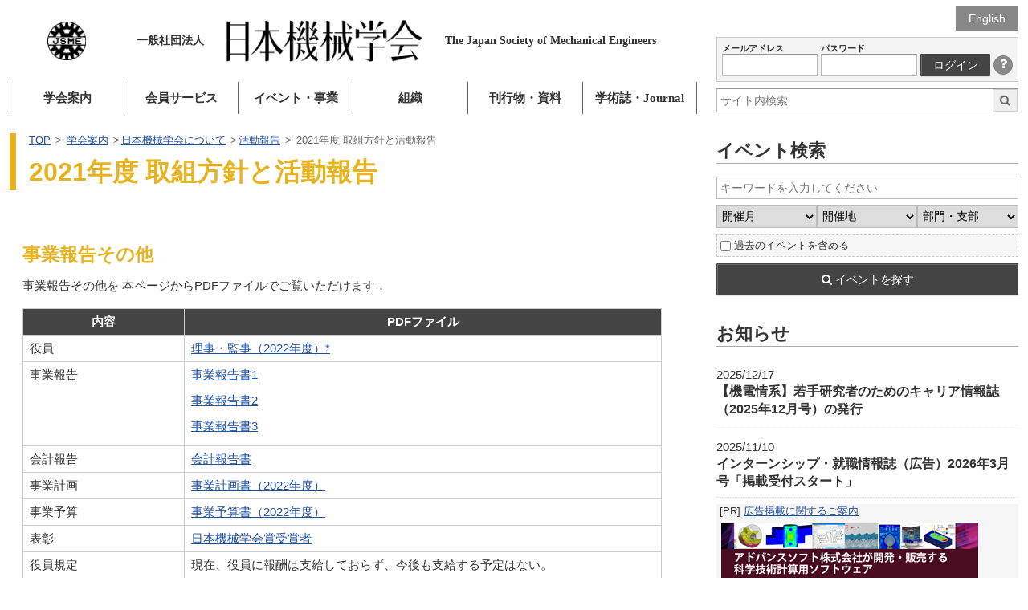

--- FILE ---
content_type: text/html; charset=UTF-8
request_url: https://www.jsme.or.jp/about/about-jsme/activity-report/activity-report2021/
body_size: 64598
content:
<!DOCTYPE html>
<html lang="ja" class="no-js" prefix="og: http://ogp.me/ns#">
<head>
<!-- Global site tag (gtag.js) - Google Analytics -->
<script async src="https://www.googletagmanager.com/gtag/js?id=G-EBQ2SFW6N0"></script>
<script>
  window.dataLayer = window.dataLayer || [];
  function gtag(){dataLayer.push(arguments);}
  gtag('js', new Date());

  gtag('config', 'G-EBQ2SFW6N0');
</script>
<meta charset="UTF-8">
<meta name="viewport" content="width=device-width">
<title>2021年度 取組方針と活動報告  |   一般社団法人 日本機械学会</title>
<meta name="description" content="事業報告その他 事業報告その他を 本ページからPDFファイルでご覧いただけます． 内容 PDFファイル 役員 理事・監事（2022年度）* 事業報告 事業報告書1 事業報告書2 事業報告書3 会計報告 会計報告書 事業計画 事業計画書（2022年度） 事業予算 事業予算書（202">
<meta property="og:title" content="2021年度 取組方針と活動報告  |   一般社団法人 日本機械学会">
<meta property="og:type" content="website">
<meta property="og:url" content="https://www.jsme.or.jp/about/about-jsme/activity-report/activity-report2021/">
<meta property="og:image" content="https://www.jsme.or.jp/jsme/wp-content/themes/jsme-template/img/jsme-logo.png">
<link rel="stylesheet" href="https://www.jsme.or.jp/jsme/wp-content/themes/jsme-template/css/normalize.css" media="all">
<link rel="stylesheet" href="https://www.jsme.or.jp/jsme/wp-content/themes/jsme-template/css/common.css?ver=202509" media="all">
<link rel="stylesheet" href="https://www.jsme.or.jp/jsme/wp-content/themes/jsme-template/css/style.css" media="all">
<link rel="stylesheet" href="https://www.jsme.or.jp/jsme/wp-content/themes/jsme-template/css/color.css" media="all">
<link rel="stylesheet" href="https://www.jsme.or.jp/jsme/wp-content/themes/jsme-template/css/mobile.css" media="all">
<link rel="stylesheet" href="https://www.jsme.or.jp/jsme/wp-content/themes/jsme-template/css/font-awesome.min.css">
<meta name='robots' content='max-image-preview:large' />
	<style>img:is([sizes="auto" i], [sizes^="auto," i]) { contain-intrinsic-size: 3000px 1500px }</style>
	<script type="text/javascript">
/* <![CDATA[ */
window._wpemojiSettings = {"baseUrl":"https:\/\/s.w.org\/images\/core\/emoji\/16.0.1\/72x72\/","ext":".png","svgUrl":"https:\/\/s.w.org\/images\/core\/emoji\/16.0.1\/svg\/","svgExt":".svg","source":{"concatemoji":"https:\/\/www.jsme.or.jp\/jsme\/wp-includes\/js\/wp-emoji-release.min.js?ver=1.1"}};
/*! This file is auto-generated */
!function(s,n){var o,i,e;function c(e){try{var t={supportTests:e,timestamp:(new Date).valueOf()};sessionStorage.setItem(o,JSON.stringify(t))}catch(e){}}function p(e,t,n){e.clearRect(0,0,e.canvas.width,e.canvas.height),e.fillText(t,0,0);var t=new Uint32Array(e.getImageData(0,0,e.canvas.width,e.canvas.height).data),a=(e.clearRect(0,0,e.canvas.width,e.canvas.height),e.fillText(n,0,0),new Uint32Array(e.getImageData(0,0,e.canvas.width,e.canvas.height).data));return t.every(function(e,t){return e===a[t]})}function u(e,t){e.clearRect(0,0,e.canvas.width,e.canvas.height),e.fillText(t,0,0);for(var n=e.getImageData(16,16,1,1),a=0;a<n.data.length;a++)if(0!==n.data[a])return!1;return!0}function f(e,t,n,a){switch(t){case"flag":return n(e,"\ud83c\udff3\ufe0f\u200d\u26a7\ufe0f","\ud83c\udff3\ufe0f\u200b\u26a7\ufe0f")?!1:!n(e,"\ud83c\udde8\ud83c\uddf6","\ud83c\udde8\u200b\ud83c\uddf6")&&!n(e,"\ud83c\udff4\udb40\udc67\udb40\udc62\udb40\udc65\udb40\udc6e\udb40\udc67\udb40\udc7f","\ud83c\udff4\u200b\udb40\udc67\u200b\udb40\udc62\u200b\udb40\udc65\u200b\udb40\udc6e\u200b\udb40\udc67\u200b\udb40\udc7f");case"emoji":return!a(e,"\ud83e\udedf")}return!1}function g(e,t,n,a){var r="undefined"!=typeof WorkerGlobalScope&&self instanceof WorkerGlobalScope?new OffscreenCanvas(300,150):s.createElement("canvas"),o=r.getContext("2d",{willReadFrequently:!0}),i=(o.textBaseline="top",o.font="600 32px Arial",{});return e.forEach(function(e){i[e]=t(o,e,n,a)}),i}function t(e){var t=s.createElement("script");t.src=e,t.defer=!0,s.head.appendChild(t)}"undefined"!=typeof Promise&&(o="wpEmojiSettingsSupports",i=["flag","emoji"],n.supports={everything:!0,everythingExceptFlag:!0},e=new Promise(function(e){s.addEventListener("DOMContentLoaded",e,{once:!0})}),new Promise(function(t){var n=function(){try{var e=JSON.parse(sessionStorage.getItem(o));if("object"==typeof e&&"number"==typeof e.timestamp&&(new Date).valueOf()<e.timestamp+604800&&"object"==typeof e.supportTests)return e.supportTests}catch(e){}return null}();if(!n){if("undefined"!=typeof Worker&&"undefined"!=typeof OffscreenCanvas&&"undefined"!=typeof URL&&URL.createObjectURL&&"undefined"!=typeof Blob)try{var e="postMessage("+g.toString()+"("+[JSON.stringify(i),f.toString(),p.toString(),u.toString()].join(",")+"));",a=new Blob([e],{type:"text/javascript"}),r=new Worker(URL.createObjectURL(a),{name:"wpTestEmojiSupports"});return void(r.onmessage=function(e){c(n=e.data),r.terminate(),t(n)})}catch(e){}c(n=g(i,f,p,u))}t(n)}).then(function(e){for(var t in e)n.supports[t]=e[t],n.supports.everything=n.supports.everything&&n.supports[t],"flag"!==t&&(n.supports.everythingExceptFlag=n.supports.everythingExceptFlag&&n.supports[t]);n.supports.everythingExceptFlag=n.supports.everythingExceptFlag&&!n.supports.flag,n.DOMReady=!1,n.readyCallback=function(){n.DOMReady=!0}}).then(function(){return e}).then(function(){var e;n.supports.everything||(n.readyCallback(),(e=n.source||{}).concatemoji?t(e.concatemoji):e.wpemoji&&e.twemoji&&(t(e.twemoji),t(e.wpemoji)))}))}((window,document),window._wpemojiSettings);
/* ]]> */
</script>
<style id='wp-emoji-styles-inline-css' type='text/css'>

	img.wp-smiley, img.emoji {
		display: inline !important;
		border: none !important;
		box-shadow: none !important;
		height: 1em !important;
		width: 1em !important;
		margin: 0 0.07em !important;
		vertical-align: -0.1em !important;
		background: none !important;
		padding: 0 !important;
	}
</style>
<link rel='stylesheet' id='wp-block-library-css' href='https://www.jsme.or.jp/jsme/wp-includes/css/dist/block-library/style.min.css?ver=1.1' type='text/css' media='all' />
<style id='classic-theme-styles-inline-css' type='text/css'>
/*! This file is auto-generated */
.wp-block-button__link{color:#fff;background-color:#32373c;border-radius:9999px;box-shadow:none;text-decoration:none;padding:calc(.667em + 2px) calc(1.333em + 2px);font-size:1.125em}.wp-block-file__button{background:#32373c;color:#fff;text-decoration:none}
</style>
<link rel='stylesheet' id='wp-components-css' href='https://www.jsme.or.jp/jsme/wp-includes/css/dist/components/style.min.css?ver=1.1' type='text/css' media='all' />
<link rel='stylesheet' id='wp-preferences-css' href='https://www.jsme.or.jp/jsme/wp-includes/css/dist/preferences/style.min.css?ver=1.1' type='text/css' media='all' />
<link rel='stylesheet' id='wp-block-editor-css' href='https://www.jsme.or.jp/jsme/wp-includes/css/dist/block-editor/style.min.css?ver=1.1' type='text/css' media='all' />
<link rel='stylesheet' id='popup-maker-block-library-style-css' href='https://www.jsme.or.jp/jsme/wp-content/plugins/popup-maker/dist/packages/block-library-style.css?ver=1.1' type='text/css' media='all' />
<style id='pdfemb-pdf-embedder-viewer-style-inline-css' type='text/css'>
.wp-block-pdfemb-pdf-embedder-viewer{max-width:none}

</style>
<style id='global-styles-inline-css' type='text/css'>
:root{--wp--preset--aspect-ratio--square: 1;--wp--preset--aspect-ratio--4-3: 4/3;--wp--preset--aspect-ratio--3-4: 3/4;--wp--preset--aspect-ratio--3-2: 3/2;--wp--preset--aspect-ratio--2-3: 2/3;--wp--preset--aspect-ratio--16-9: 16/9;--wp--preset--aspect-ratio--9-16: 9/16;--wp--preset--color--black: #000000;--wp--preset--color--cyan-bluish-gray: #abb8c3;--wp--preset--color--white: #ffffff;--wp--preset--color--pale-pink: #f78da7;--wp--preset--color--vivid-red: #cf2e2e;--wp--preset--color--luminous-vivid-orange: #ff6900;--wp--preset--color--luminous-vivid-amber: #fcb900;--wp--preset--color--light-green-cyan: #7bdcb5;--wp--preset--color--vivid-green-cyan: #00d084;--wp--preset--color--pale-cyan-blue: #8ed1fc;--wp--preset--color--vivid-cyan-blue: #0693e3;--wp--preset--color--vivid-purple: #9b51e0;--wp--preset--gradient--vivid-cyan-blue-to-vivid-purple: linear-gradient(135deg,rgba(6,147,227,1) 0%,rgb(155,81,224) 100%);--wp--preset--gradient--light-green-cyan-to-vivid-green-cyan: linear-gradient(135deg,rgb(122,220,180) 0%,rgb(0,208,130) 100%);--wp--preset--gradient--luminous-vivid-amber-to-luminous-vivid-orange: linear-gradient(135deg,rgba(252,185,0,1) 0%,rgba(255,105,0,1) 100%);--wp--preset--gradient--luminous-vivid-orange-to-vivid-red: linear-gradient(135deg,rgba(255,105,0,1) 0%,rgb(207,46,46) 100%);--wp--preset--gradient--very-light-gray-to-cyan-bluish-gray: linear-gradient(135deg,rgb(238,238,238) 0%,rgb(169,184,195) 100%);--wp--preset--gradient--cool-to-warm-spectrum: linear-gradient(135deg,rgb(74,234,220) 0%,rgb(151,120,209) 20%,rgb(207,42,186) 40%,rgb(238,44,130) 60%,rgb(251,105,98) 80%,rgb(254,248,76) 100%);--wp--preset--gradient--blush-light-purple: linear-gradient(135deg,rgb(255,206,236) 0%,rgb(152,150,240) 100%);--wp--preset--gradient--blush-bordeaux: linear-gradient(135deg,rgb(254,205,165) 0%,rgb(254,45,45) 50%,rgb(107,0,62) 100%);--wp--preset--gradient--luminous-dusk: linear-gradient(135deg,rgb(255,203,112) 0%,rgb(199,81,192) 50%,rgb(65,88,208) 100%);--wp--preset--gradient--pale-ocean: linear-gradient(135deg,rgb(255,245,203) 0%,rgb(182,227,212) 50%,rgb(51,167,181) 100%);--wp--preset--gradient--electric-grass: linear-gradient(135deg,rgb(202,248,128) 0%,rgb(113,206,126) 100%);--wp--preset--gradient--midnight: linear-gradient(135deg,rgb(2,3,129) 0%,rgb(40,116,252) 100%);--wp--preset--font-size--small: 13px;--wp--preset--font-size--medium: 20px;--wp--preset--font-size--large: 36px;--wp--preset--font-size--x-large: 42px;--wp--preset--spacing--20: 0.44rem;--wp--preset--spacing--30: 0.67rem;--wp--preset--spacing--40: 1rem;--wp--preset--spacing--50: 1.5rem;--wp--preset--spacing--60: 2.25rem;--wp--preset--spacing--70: 3.38rem;--wp--preset--spacing--80: 5.06rem;--wp--preset--shadow--natural: 6px 6px 9px rgba(0, 0, 0, 0.2);--wp--preset--shadow--deep: 12px 12px 50px rgba(0, 0, 0, 0.4);--wp--preset--shadow--sharp: 6px 6px 0px rgba(0, 0, 0, 0.2);--wp--preset--shadow--outlined: 6px 6px 0px -3px rgba(255, 255, 255, 1), 6px 6px rgba(0, 0, 0, 1);--wp--preset--shadow--crisp: 6px 6px 0px rgba(0, 0, 0, 1);}:where(.is-layout-flex){gap: 0.5em;}:where(.is-layout-grid){gap: 0.5em;}body .is-layout-flex{display: flex;}.is-layout-flex{flex-wrap: wrap;align-items: center;}.is-layout-flex > :is(*, div){margin: 0;}body .is-layout-grid{display: grid;}.is-layout-grid > :is(*, div){margin: 0;}:where(.wp-block-columns.is-layout-flex){gap: 2em;}:where(.wp-block-columns.is-layout-grid){gap: 2em;}:where(.wp-block-post-template.is-layout-flex){gap: 1.25em;}:where(.wp-block-post-template.is-layout-grid){gap: 1.25em;}.has-black-color{color: var(--wp--preset--color--black) !important;}.has-cyan-bluish-gray-color{color: var(--wp--preset--color--cyan-bluish-gray) !important;}.has-white-color{color: var(--wp--preset--color--white) !important;}.has-pale-pink-color{color: var(--wp--preset--color--pale-pink) !important;}.has-vivid-red-color{color: var(--wp--preset--color--vivid-red) !important;}.has-luminous-vivid-orange-color{color: var(--wp--preset--color--luminous-vivid-orange) !important;}.has-luminous-vivid-amber-color{color: var(--wp--preset--color--luminous-vivid-amber) !important;}.has-light-green-cyan-color{color: var(--wp--preset--color--light-green-cyan) !important;}.has-vivid-green-cyan-color{color: var(--wp--preset--color--vivid-green-cyan) !important;}.has-pale-cyan-blue-color{color: var(--wp--preset--color--pale-cyan-blue) !important;}.has-vivid-cyan-blue-color{color: var(--wp--preset--color--vivid-cyan-blue) !important;}.has-vivid-purple-color{color: var(--wp--preset--color--vivid-purple) !important;}.has-black-background-color{background-color: var(--wp--preset--color--black) !important;}.has-cyan-bluish-gray-background-color{background-color: var(--wp--preset--color--cyan-bluish-gray) !important;}.has-white-background-color{background-color: var(--wp--preset--color--white) !important;}.has-pale-pink-background-color{background-color: var(--wp--preset--color--pale-pink) !important;}.has-vivid-red-background-color{background-color: var(--wp--preset--color--vivid-red) !important;}.has-luminous-vivid-orange-background-color{background-color: var(--wp--preset--color--luminous-vivid-orange) !important;}.has-luminous-vivid-amber-background-color{background-color: var(--wp--preset--color--luminous-vivid-amber) !important;}.has-light-green-cyan-background-color{background-color: var(--wp--preset--color--light-green-cyan) !important;}.has-vivid-green-cyan-background-color{background-color: var(--wp--preset--color--vivid-green-cyan) !important;}.has-pale-cyan-blue-background-color{background-color: var(--wp--preset--color--pale-cyan-blue) !important;}.has-vivid-cyan-blue-background-color{background-color: var(--wp--preset--color--vivid-cyan-blue) !important;}.has-vivid-purple-background-color{background-color: var(--wp--preset--color--vivid-purple) !important;}.has-black-border-color{border-color: var(--wp--preset--color--black) !important;}.has-cyan-bluish-gray-border-color{border-color: var(--wp--preset--color--cyan-bluish-gray) !important;}.has-white-border-color{border-color: var(--wp--preset--color--white) !important;}.has-pale-pink-border-color{border-color: var(--wp--preset--color--pale-pink) !important;}.has-vivid-red-border-color{border-color: var(--wp--preset--color--vivid-red) !important;}.has-luminous-vivid-orange-border-color{border-color: var(--wp--preset--color--luminous-vivid-orange) !important;}.has-luminous-vivid-amber-border-color{border-color: var(--wp--preset--color--luminous-vivid-amber) !important;}.has-light-green-cyan-border-color{border-color: var(--wp--preset--color--light-green-cyan) !important;}.has-vivid-green-cyan-border-color{border-color: var(--wp--preset--color--vivid-green-cyan) !important;}.has-pale-cyan-blue-border-color{border-color: var(--wp--preset--color--pale-cyan-blue) !important;}.has-vivid-cyan-blue-border-color{border-color: var(--wp--preset--color--vivid-cyan-blue) !important;}.has-vivid-purple-border-color{border-color: var(--wp--preset--color--vivid-purple) !important;}.has-vivid-cyan-blue-to-vivid-purple-gradient-background{background: var(--wp--preset--gradient--vivid-cyan-blue-to-vivid-purple) !important;}.has-light-green-cyan-to-vivid-green-cyan-gradient-background{background: var(--wp--preset--gradient--light-green-cyan-to-vivid-green-cyan) !important;}.has-luminous-vivid-amber-to-luminous-vivid-orange-gradient-background{background: var(--wp--preset--gradient--luminous-vivid-amber-to-luminous-vivid-orange) !important;}.has-luminous-vivid-orange-to-vivid-red-gradient-background{background: var(--wp--preset--gradient--luminous-vivid-orange-to-vivid-red) !important;}.has-very-light-gray-to-cyan-bluish-gray-gradient-background{background: var(--wp--preset--gradient--very-light-gray-to-cyan-bluish-gray) !important;}.has-cool-to-warm-spectrum-gradient-background{background: var(--wp--preset--gradient--cool-to-warm-spectrum) !important;}.has-blush-light-purple-gradient-background{background: var(--wp--preset--gradient--blush-light-purple) !important;}.has-blush-bordeaux-gradient-background{background: var(--wp--preset--gradient--blush-bordeaux) !important;}.has-luminous-dusk-gradient-background{background: var(--wp--preset--gradient--luminous-dusk) !important;}.has-pale-ocean-gradient-background{background: var(--wp--preset--gradient--pale-ocean) !important;}.has-electric-grass-gradient-background{background: var(--wp--preset--gradient--electric-grass) !important;}.has-midnight-gradient-background{background: var(--wp--preset--gradient--midnight) !important;}.has-small-font-size{font-size: var(--wp--preset--font-size--small) !important;}.has-medium-font-size{font-size: var(--wp--preset--font-size--medium) !important;}.has-large-font-size{font-size: var(--wp--preset--font-size--large) !important;}.has-x-large-font-size{font-size: var(--wp--preset--font-size--x-large) !important;}
:where(.wp-block-post-template.is-layout-flex){gap: 1.25em;}:where(.wp-block-post-template.is-layout-grid){gap: 1.25em;}
:where(.wp-block-columns.is-layout-flex){gap: 2em;}:where(.wp-block-columns.is-layout-grid){gap: 2em;}
:root :where(.wp-block-pullquote){font-size: 1.5em;line-height: 1.6;}
</style>
<link rel='stylesheet' id='contact-form-7-css' href='https://www.jsme.or.jp/jsme/wp-content/plugins/contact-form-7/includes/css/styles.css?ver=1.1' type='text/css' media='all' />
<script type="text/javascript" src="https://www.jsme.or.jp/jsme/wp-includes/js/jquery/jquery.min.js?ver=1.1" id="jquery-core-js"></script>
<script type="text/javascript" src="https://www.jsme.or.jp/jsme/wp-includes/js/jquery/jquery-migrate.min.js?ver=1.1" id="jquery-migrate-js"></script>
<script type="text/javascript" src="https://www.jsme.or.jp/jsme/wp-content/themes/jsme-template/js/script.js?ver=1.1" id="script-js"></script>
<link rel="https://api.w.org/" href="https://www.jsme.or.jp/wp-json/" /><link rel="alternate" title="JSON" type="application/json" href="https://www.jsme.or.jp/wp-json/wp/v2/pages/115530" /><link rel="canonical" href="https://www.jsme.or.jp/about/about-jsme/activity-report/activity-report2021/" />
<link rel="alternate" title="oEmbed (JSON)" type="application/json+oembed" href="https://www.jsme.or.jp/wp-json/oembed/1.0/embed?url=https%3A%2F%2Fwww.jsme.or.jp%2Fabout%2Fabout-jsme%2Factivity-report%2Factivity-report2021%2F" />
<link rel="alternate" title="oEmbed (XML)" type="text/xml+oembed" href="https://www.jsme.or.jp/wp-json/oembed/1.0/embed?url=https%3A%2F%2Fwww.jsme.or.jp%2Fabout%2Fabout-jsme%2Factivity-report%2Factivity-report2021%2F&#038;format=xml" />
<script type="text/javascript">
	window._se_plugin_version = '8.1.9';
</script>
<style type="text/css">.recentcomments a{display:inline !important;padding:0 !important;margin:0 !important;}</style><link rel="icon" href="https://www.jsme.or.jp/jsme/uploads/2016/11/jsme-logo.png" sizes="32x32" />
<link rel="icon" href="https://www.jsme.or.jp/jsme/uploads/2016/11/jsme-logo.png" sizes="192x192" />
<link rel="apple-touch-icon" href="https://www.jsme.or.jp/jsme/uploads/2016/11/jsme-logo.png" />
<meta name="msapplication-TileImage" content="https://www.jsme.or.jp/jsme/uploads/2016/11/jsme-logo.png" />

<script type="text/javascript" src="https://www.jsme.or.jp/jsme/wp-content/themes/jsme-template/linkcheck.js"></script>
<script type="text/x-mathjax-config">
  MathJax.Hub.Config({ tex2jax: { inlineMath: [['$','$'], ["\\(","\\)"]] } });
</script>
<script type="text/javascript"
  src="https://cdnjs.cloudflare.com/ajax/libs/mathjax/2.7.0/MathJax.js?config=TeX-AMS_CHTML">
</script>
<link rel="alternate" type="application/rss+xml" title="一般社団法人 日本機械学会 RSS" href="https://www.jsme.or.jp/feed/">
</head>
<body>
  <div class="screen">
    <div class="pg-wrapper">
      <div class="lpain">
        <header class="gl-head">
          <h1 class="mainheader" title="一般社団法人 日本機械学会">
            <a class="mh-row" href="https://www.jsme.or.jp/">
              <span class="hd-logo mh-cel"></span>
              <span class="mh-cel">
                <span class="hd-inst">一般社団法人</span>
                <img class="hd-main" src="https://www.jsme.or.jp/jsme/wp-content/themes/jsme-template/img/jsme-head.png" />
                <span class="hd-en">
                  <span class="ilblk">The Japan Society of</span>
                  <span class="ilblk">Mechanical Engineers</span>
                </span>
              </span>
            </a>
          </h1>

          <p class="gl-nav-mob">
            <a class="js-init-modalmenu" href="#js-glnav-main"> <i class="fa fa-bars"
              aria-hidden="true"></i> メニュー
            </a>
          </p>
          <nav class="gl-nav" id="js-glnav-main">
<ul class="gl-nav-main" id="js-init-glnav"><li class="bg-about"><a href="https://www.jsme.or.jp/about/">学会案内</a>
<ul class="sub-menu">
	<li><a href="https://www.jsme.or.jp/about/about-jsme/access/e-mail-address/">事務局 問合せ先</a></li>
	<li><a href="https://www.jsme.or.jp/about/about-jsme/">日本機械学会について</a>
	<ul class="sub-menu">
		<li><a href="https://www.jsme.or.jp/about/about-jsme/activity-and-feature/">日本機械学会の活動と未来</a></li>
		<li><a href="https://www.jsme.or.jp/about/movie2019/">学会紹介MOVIE</a></li>
		<li><a href="https://www.jsme.or.jp/about/about-jsme/corporate-overview/">法人概況</a></li>
		<li><a href="https://www.jsme.or.jp/about/about-jsme/board-of-directors/">役員一覧</a></li>
		<li><a href="/archive/meiyoin/meiyoin.pdf">名誉員一覧</a></li>
		<li><a href="https://www.jsme.or.jp/about/fellow/">フェロー制度</a></li>
		<li><a href="https://www.jsme.or.jp/about/corplist/">特別員一覧</a></li>
		<li><a href="https://www.jsme.or.jp/about/about-jsme/activity-report/">活動報告</a></li>
		<li><a href="https://www.jsme.or.jp/about/about-jsme/2017-120th/">創立120周年</a></li>
		<li><a href="https://www.jsme.or.jp/about/about-jsme/articles-of-incorporation/">日本機械学会関連規定（定款・細則等）</a></li>
		<li><a href="https://www.jsme.or.jp/about/about-jsme/access/">事務局案内</a></li>
		<li><a href="https://www.jsme.or.jp/about/about-jsme/remittance/">本会への送金先一覧</a></li>
	</ul>
</li>
	<li><a href="https://www.jsme.or.jp/about/greeting/">会長就任のご挨拶</a></li>
	<li><a href="https://www.jsme.or.jp/about/ethical-consideration/">倫理規定</a></li>
	<li><a href="https://www.jsme.or.jp/about/statement/">日本機械学会ステートメント</a></li>
	<li><a href="https://www.jsme.or.jp/about/dei/">日本機械学会DEI宣言</a></li>
	<li><a href="https://www.jsme.or.jp/about/about-jsme/proposal/">提言</a></li>
	<li><a href="https://www.jsme.or.jp/about/public-comment/">パブリックコメント</a></li>
	<li><a href="https://www.jsme.or.jp/about/tos/">ウェブサイト利用規約</a></li>
	<li><a href="https://www.jsme.or.jp/about/privacy-policy/">プライバシーポリシー</a></li>
</ul>
</li>
<li class="bg-member"><a href="https://www.jsme.or.jp/member/">会員サービス</a>
<ul class="sub-menu">
	<li><a href="https://www.jsme.or.jp/20250925/">マイページ／会員情報変更</a></li>
	<li><a href="https://www.jsme.or.jp/member/register-application/">入会のご案内</a>
	<ul class="sub-menu">
		<li><a href="https://www.jsme.or.jp/member/register-application/individual-member/">個人会員(正員・学生員)</a></li>
		<li><a href="https://www.jsme.or.jp/member/register-application/kaiyu/">会友</a></li>
		<li><a href="https://www.jsme.or.jp/member/register-application/junior-kaiyu/">ジュニア会友</a></li>
		<li><a href="https://www.jsme.or.jp/member/register-application/corporate-member/">特別員（法人会員）</a></li>
	</ul>
</li>
	<li><a href="https://www.jsme.or.jp/member/member-service/">会員サービス</a>
	<ul class="sub-menu">
		<li><a href="https://www.jsme.or.jp/member/member-service/for-student-member/">学生員から正員への会員資格継続特典について</a></li>
		<li><a href="https://www.jsme.or.jp/member/member-service/wakatecp2023/">若手会員のための資格継続キャンペーン</a></li>
		<li><a href="https://www.jsme.or.jp/publication/kaisi/">日本機械学会誌購読</a></li>
		<li><a href="https://www.jsme.or.jp/event_project/event/">行事参加費の会員割引</a></li>
		<li><a href="/publication/proceedings/">研究発表講演論文集アーカイブ</a></li>
		<li><a href="https://www.jsme.or.jp/publication/makeshop/">機械工学便覧・JSMEテキストシリーズ等の会員特価購入</a></li>
		<li><a href="https://www.jsme.or.jp/member/member-service/for-international-student-member/">留学生会員に対する帰国後の会費免除について</a></li>
	</ul>
</li>
	<li><a href="https://www.jsme.or.jp/member/offer-list/">公募情報</a></li>
	<li><a href="https://www.jsme.or.jp/member/transaction/">会報</a></li>
	<li><a href="https://www.jsme.or.jp/member/proposition/">各種申込・届出・証明</a>
	<ul class="sub-menu">
		<li><a href="https://www.jsme.or.jp/member/proposition/kaihi-request/">会費 請求書/払込用紙/領収書について</a></li>
		<li><a href="https://www.jsme.or.jp/member/proposition/automatic-withdrawal/">自動引落申込書</a></li>
		<li><a href="https://www.jsme.or.jp/member/proposition/change/">個人会員情報変更</a></li>
		<li><a href="https://www.jsme.or.jp/member/proposition/changeemail/">E-mailの変更、登録</a></li>
		<li><a href="https://www.jsme.or.jp/member/proposition/cancel_magazine/">会誌の郵送停止について</a></li>
		<li><a href="https://www.jsme.or.jp/member/proposition/membership-fee-reduction/">会費減額制度・資格修正手続</a></li>
		<li><a href="https://www.jsme.or.jp/member/proposition/initial-fee-exemption/">入会金相互免除</a></li>
		<li><a href="https://www.jsme.or.jp/member/proposition/shinkou-kifu/">「機械工学振興事業資金」寄付のお願い</a></li>
		<li><a href="https://www.jsme.or.jp/member/proposition/fellow-kifu/">フェロー寄付のお願い</a></li>
		<li><a href="https://www.jsme.or.jp/member/group-contact/">団体連絡員各種ご案内</a></li>
		<li><a href="https://www.jsme.or.jp/member/proposition/kaiinmeibo/">会員名簿照会</a></li>
		<li><a href="https://www.jsme.or.jp/member/proposition/withdrawal/">退会手続きについて（個人会員）</a></li>
	</ul>
</li>
	<li><a href="https://www.jsme.or.jp/member/question/">よくある質問</a></li>
</ul>
</li>
<li class="bg-event"><a href="https://www.jsme.or.jp/event_project/">イベント・事業</a>
<ul class="sub-menu">
	<li><a href="https://www.jsme.or.jp/event_project/basic/">対象レベル別、分野別　講習会リスト</a></li>
	<li><a href="https://www.jsme.or.jp/event_project/event/">イベント一覧</a>
	<ul class="sub-menu">
		<li><a href="https://www.jsme.or.jp/events/category/online-meeting">オンライン開催</a></li>
		<li><a href="https://www.jsme.or.jp/events/category/lecture-meeting/">研究発表講演会</a></li>
		<li><a href="https://www.jsme.or.jp/events/category/int-meeting/">国際会議</a></li>
		<li><a href="https://www.jsme.or.jp/events/category/training-session/">講習会・セミナー</a></li>
		<li><a href="https://www.jsme.or.jp/events/category/special-meeting/">特別講演会</a></li>
		<li><a href="https://www.jsme.or.jp/events/category/observation/">見学会</a></li>
		<li><a href="https://www.jsme.or.jp/event_project/careerforum2025/">キャリアフォーラム・メカジョ未来フォーラム</a></li>
		<li><a href="https://www.jsme.or.jp/events/category/kikainohi/">機械の日・機械週間</a></li>
		<li><a href="https://www.jsme.or.jp/events/category/for-junior/">ジュニア向け</a></li>
		<li><a href="https://www.jsme.or.jp/event_project/for_evet_organizer/">【イベント企画者の方へ】</a></li>
	</ul>
</li>
	<li><a href="https://www.jsme.or.jp/event_project/annual-conference/">年次大会</a></li>
	<li><a href="https://www.jsme.or.jp/event_project/machine-day/">機械の日・機械週間</a></li>
	<li><a href="https://www.jsme.or.jp/event_project/award/">表彰</a>
	<ul class="sub-menu">
		<li><a href="https://www.jsme.or.jp/event_project/award/jsme-award/">日本機械学会賞・奨励賞・教育賞</a></li>
		<li><a href="https://www.jsme.or.jp/event_project/award/mirai/">女性未来賞</a></li>
		<li><a href="https://www.jsme.or.jp/event_project/award/young-fellow-award/">若手優秀講演フェロー賞</a></li>
		<li><a href="https://www.jsme.or.jp/event_project/award/hatakeyama-award/">畠山賞</a></li>
		<li><a href="https://www.jsme.or.jp/event_project/award/miura-award/">三浦賞</a></li>
		<li><a href="https://www.jsme.or.jp/event_project/award/application-requirements-innovation/">（新設）日本機械学会イノベーション表彰</a></li>
		<li><a href="https://www.jsme.or.jp/event_project/award/application-requirements-product/">優秀製品賞（2024年度終了）</a></li>
		<li><a href="https://www.jsme.or.jp/event_project/award/branch-award/">支部賞</a></li>
		<li><a href="https://www.jsme.or.jp/event_project/award/d-award/">部門賞</a></li>
		<li><a href="https://www.jsme.or.jp/event_project/award/engineers/">（新設）優秀技術者表彰</a></li>
		<li><a href="https://www.jsme.or.jp/event_project/award/stdaward/">標準事業表彰</a></li>
		<li><a href="https://www.jsme.or.jp/event_project/award/student-members-enhancement/">学生員増強功労者表彰</a></li>
		<li><a href="https://www.jsme.or.jp/event_project/award/ced/">優秀部門表彰</a></li>
		<li><a href="https://www.jsme.or.jp/event_project/award/award-list/">受賞一覧</a></li>
		<li><a href="https://www.jsme.or.jp/event_project/award/organization-prizes-and-grants-list/">諸団体各賞及び助成</a></li>
	</ul>
</li>
	<li><a href="/kikaiisan/">機械遺産</a></li>
	<li><a href="https://www.jsme.or.jp/event_project/license/">資格・認証・認定</a>
	<ul class="sub-menu">
		<li><a href="/jotaiweb/">機械状態監視資格認証事業</a></li>
		<li><a href="/cee/">計算力学技術者の資格認定</a></li>
		<li><a href="/jabee/">JABEE審査事業</a></li>
	</ul>
</li>
	<li><a href="https://www.jsme.or.jp/human-resources-support/consultation">技術相談</a></li>
	<li><a href="https://www.jsme.or.jp/event_project/promotion-of-mechanical-engineering/">機械工学振興事業資金の公募</a></li>
	<li><a href="https://www.jsme.or.jp/event_project/sponsorship/">共催・協賛・後援について</a></li>
	<li><a href="https://www.jsme.or.jp/event_project/securityexportcontrol/">【安全保障貿易管理について】</a></li>
	<li><a href="https://www.jsme.or.jp/event_project/declarationofcompliance/">【競争法に関わるコンプライアンス宣言】</a></li>
</ul>
</li>
<li class="bg-org"><a href="https://www.jsme.or.jp/organization/">組織</a>
<ul class="sub-menu">
	<li><a href="https://www.jsme.or.jp/organization/management-organization/">運営組織図</a></li>
	<li><a href="https://www.jsme.or.jp/organization/branch/">支部</a>
	<ul class="sub-menu">
		<li><a href="https://www.jsme.or.jp/hk/index.html">北海道支部</a></li>
		<li><a href="/th/">東北支部</a></li>
		<li><a href="/hs/">北陸信越支部</a></li>
		<li><a href="https://www.jsme-kanto.jp/">関東支部</a></li>
		<li><a href="/tk/">東海支部</a></li>
		<li><a href="https://jsmekansai.org/">関西支部</a></li>
		<li><a href="/cs/">中国四国支部</a></li>
		<li><a href="/ky/">九州支部</a></li>
	</ul>
</li>
	<li><a href="https://www.jsme.or.jp/organization/department/">部門</a>
	<ul class="sub-menu">
		<li><a href="https://www.jsme.or.jp/organization/department/guidance-of-management/">部門関連規定</a></li>
		<li><a href="https://www.jsme.or.jp/tfcc/">分野連携委員会</a></li>
		<li><a href="/cmd/index-j.html">計算力学部門</a></li>
		<li><a href="/bio/">バイオエンジニアリング部門</a></li>
		<li><a href="/mmd/">材料力学部門</a></li>
		<li><a href="https://jsmempd.com/">機械材料・材料加工部門</a></li>
		<li><a href="http://www.jsme-fed.org/">流体工学部門</a></li>
		<li><a href="/ted/">熱工学部門</a></li>
		<li><a href="/esd/">エンジンシステム部門</a></li>
		<li><a href="/pes/">動力エネルギーシステム部門</a></li>
		<li><a href="/env/">環境工学部門</a></li>
		<li><a href="/dmc/">機械力学・計測制御部門</a></li>
		<li><a href="/mdt/">機素潤滑設計部門</a></li>
		<li><a href="/dsd/">設計工学・システム部門</a></li>
		<li><a href="/mmt/">生産加工・工作機械部門</a></li>
		<li><a href="/msd/">生産システム部門</a></li>
		<li><a href="/rmd/">ロボティクス・メカトロニクス部門</a></li>
		<li><a href="https://www.jsmeiip.org/">情報・知能・精密機器部門</a></li>
		<li><a href="/icm/">産業・化学機械と安全部門</a></li>
		<li><a href="/tld/home/">交通・物流部門</a></li>
		<li><a href="/sed/">宇宙工学部門</a></li>
		<li><a href="/tsd/">技術と社会部門</a></li>
		<li><a href="/mnm/">マイクロ・ナノ工学部門</a></li>
		<li><a href="/shd/">スポーツ工学・ヒューマンダイナミクス部門</a></li>
	</ul>
</li>
	<li><a href="https://www.jsme.or.jp/organization/promotion-conference/">推進会議・専門会議</a>
	<ul class="sub-menu">
		<li><a href="/lat/">法工学専門会議</a></li>
		<li><a href="/bme/">医工学テクノロジー推進会議</a></li>
		<li><a href="https://www.jsme.or.jp/organization/promotion-conference/provisions-2/">新分野推進会議に関する規定</a></li>
		<li><a href="https://www.jsme.or.jp/organization/promotion-conference/provisions-3/">専門会議に関する規定</a></li>
	</ul>
</li>
	<li><a href="https://www.jsme.or.jp/organization/subcommittee/">分科会・研究会</a>
	<ul class="sub-menu">
		<li><a href="https://www.jsme.or.jp/jsme/uploads/2024/05/bunkenkaitei.pdf">分科会・研究会の再編について（2023年12月）</a></li>
		<li><a href="https://www.jsme.or.jp/organization/subcommittee/affiliation-subcommittee/">部門分科会・部門研究会</a></li>
		<li><a href="https://www.jsme.or.jp/organization/subcommittee/bunya-renkei/">分野連携分科会</a></li>
		<li><a href="https://www.jsme.or.jp/organization/subcommittee/cooperation-subcommittee/">産学連携事業委員会所属分科会</a></li>
	</ul>
</li>
	<li><a href="https://www.jsme.or.jp/organization/committees/">理事会直轄委員会・臨時委員会</a>
	<ul class="sub-menu">
		<li><a href="/human-resources-support/">人材育成・活躍支援委員会</a></li>
		<li><a href="/technology-road-map/">技術ロードマップ委員会</a></li>
		<li><a href="/std/">ISO･JIS･学会基準委員会</a></li>
		<li><a href="/eec/">技術倫理委員会</a></li>
		<li><a href="/laj/">LAJ委員会</a></li>
		<li><a href="/ymm/">若手の会</a></li>
		<li><a href="/bosai/">防災・減災委員会</a></li>
		<li><a href="/iu/">International Union</a></li>
		<li><a href="https://www.jsme.or.jp/kikaiisan/about_menberlist_jp.html">機械遺産委員会・機械遺産監修委員会</a></li>
	</ul>
</li>
	<li><a href="/activity-com/">事業委員会</a>
	<ul class="sub-menu">
		<li><a href="/jabee/">JABEE事業委員会</a></li>
		<li><a href="/jotaiweb/">機械状態監視資格認証事業委員会</a></li>
		<li><a href="/cee/">計算力学技術者資格認定事業委員会</a></li>
		<li><a href="/organization/subcommittee/cooperation-subcommittee/">研究協力事業委員会</a></li>
		<li><a href="http://www.pgc.jsme.or.jp/">発電用設備規格委員会</a></li>
	</ul>
</li>
	<li><a href="http://www.jfes.or.jp/members/">関連学協会（日本工学会リンク）</a></li>
</ul>
</li>
<li class="bg-pub"><a href="https://www.jsme.or.jp/publication/">刊行物・資料</a>
<ul class="sub-menu">
	<li><a href="https://www.jsme.or.jp/publication/kaisi/">日本機械学会誌</a></li>
	<li><a href="https://www.jsme.or.jp/publication/makeshop/">書籍・刊行物</a></li>
	<li><a href="https://www.jsme.or.jp/publication/event-pub/">行事刊行物</a></li>
	<li><a href="https://www.jsme.or.jp/publication/proceedings/">講演論文集アーカイブ (JSME Proceedings)</a></li>
	<li><a href="https://www.jsme.or.jp/kikainenkan2025/">機械工学年鑑2025</a></li>
	<li><a href="https://www.jsme.or.jp/jsme-medwiki/index.php">機械工学事典</a></li>
	<li><a href="/technology-road-map/">技術ロードマップ</a></li>
	<li><a href="https://www.jsme.or.jp/publication/newsletter/">部門・支部ニュースレター</a></li>
	<li><a href="https://www.jsme.or.jp/publication/nejiawase202511/">ねじあわせ2025年秋号</a></li>
	<li><a href="https://jrecin.jst.go.jp/html/compass/e-learning.html#e-31">e-learning（JREC-IN Portal）</a></li>
	<li><a href="https://www.jsme.or.jp/publication/library-information/">図書室案内</a></li>
	<li><a href="https://www.jsme.or.jp/publication/column/">JSME談話室「き・か・い」</a></li>
</ul>
</li>
<li class="bg-journals"><a href="https://www.jsme.or.jp/journals/">学術誌・Journal</a>
<ul class="sub-menu">
	<li><a href="/bulletin/">日本機械学会学術誌</a></li>
	<li><a href="/publish/transact/">日本機械学会論文集</a></li>
	<li><a href="/publish/mej/">Mechanical Engineering Journal</a></li>
	<li><a href="/publish/mel/">Mechanical Engineering Letters</a></li>
	<li><a href="/publish/jfst/">Journal of Fluid Science and Technology</a></li>
	<li><a href="/publish/jtst/">Journal of Thermal Science and Technology</a></li>
	<li><a href="https://www.jstage.jst.go.jp/browse/jbse/_pubinfo/-char/ja">Journal of Biomechanical Science and Engineering</a></li>
	<li><a href="/publish/jamdsm/">Journal of Advanced Mechanical Design, Systems, and Manufacturing</a></li>
	<li><a href="https://robomechjournal.springeropen.com/">ROBOMECH Journal ROBOMECH Journal (published by Springer Nature)</a></li>
	<li><a href="https://journals.sagepub.com/home/JER">International Journal of Engine Research (published by Sage)</a></li>
</ul>
</li>
</ul>          </nav>
          <nav class="mobilemenu">
            <ul class="mob-hd-nav">
              <li><a href="/english/"><i class="fa fa-globe" aria-hidden="true"></i>English</a></li>
              <li><a href="#js-mob-login" class="js-init-modalmenu"><i class="fa fa-lock"
                  aria-hidden="true"></i><span class="mobhide">会員</span>ログイン</a></li>
              <li><a href="#js-mob-search" class="js-init-search"><i class="fa fa-search"
                  aria-hidden="true"></i>探す</a></li>
              <li><a href="#js-mob-news" class="js-init-modalmenu"><i class="fa fa-newspaper-o"
                  aria-hidden="true"></i>お知らせ</a></li>
            </ul>
          </nav>
        </header><section class="content">
    <header class="secthead col-about">
    
<nav>
  <ul class="brdcrm">
    <li><a href="/">TOP</a></li>

<li><a href="https://www.jsme.or.jp/about/">学会案内</a></li><li><a href="https://www.jsme.or.jp/about/about-jsme/">日本機械学会について</a></li><li><a href="https://www.jsme.or.jp/about/about-jsme/activity-report/">活動報告</a></li>    <li>2021年度 取組方針と活動報告</li>

  </ul>
</nav>    <h1 class="mainttl">2021年度 取組方針と活動報告</h1>
  </header>
  <section class="clear con-about" id="contentbody">
    <h2>事業報告その他</h2>
<p>事業報告その他を 本ページからPDFファイルでご覧いただけます．</p>
<table style="width: 96.6105%;height: 333px">
<thead>
<tr style="height: 21px">
<th style="width: 143.52px;height: 21px" width="24%;">内容</th>
<th style="width: 454px;height: 21px">PDFファイル</th>
</tr>
</thead>
<tbody>
<tr style="height: 21px">
<td style="width: 143.52px;height: 21px">役員</td>
<td style="width: 454px;height: 21px"><a href="https://www.jsme.or.jp/archive/katsudou/2021/yakuin.pdf">理事・監事（2022年度）*</a></td>
</tr>
<tr style="height: 96px">
<td style="width: 143.52px;height: 96px">事業報告</td>
<td style="width: 454px;height: 96px"><a href="https://www.jsme.or.jp/archive/katsudou/2021/jigyouhoukoku1.pdf">事業報告書1</a></p>
<p><a href="https://www.jsme.or.jp/archive/katsudou/2021/jigyouhoukoku2.pdf">事業報告書2</a></p>
<p><a href="https://www.jsme.or.jp/archive/katsudou/2021/jigyouhoukoku3.pdf">事業報告書3</a></td>
</tr>
<tr style="height: 21px">
<td style="width: 143.52px;height: 21px">会計報告</td>
<td style="width: 454px;height: 21px"><a href="https://www.jsme.or.jp/archive/katsudou/2021/kaikeihoukoku.pdf">会計報告書</a></td>
</tr>
<tr style="height: 21px">
<td style="width: 143.52px;height: 21px">事業計画</td>
<td style="width: 454px;height: 21px"><a href="https://www.jsme.or.jp/archive/katsudou/2021/jigyoukeikaku.pdf">事業計画書（2022年度）</a></td>
</tr>
<tr style="height: 21px">
<td style="width: 143.52px;height: 21px">事業予算</td>
<td style="width: 454px;height: 21px"><a href="https://www.jsme.or.jp/archive/katsudou/2021/jigyouyosan.pdf">事業予算書（2022年度）</a></td>
</tr>
<tr style="height: 21px">
<td style="width: 143.52px;height: 21px">表彰</td>
<td style="width: 454px;height: 21px"><a href="https://www.jsme.or.jp/archive/katsudou/2021/hyousyou.pdf">日本機械学会賞受賞者</a></td>
</tr>
<tr style="height: 43px">
<td style="width: 143.52px;height: 43px">役員規定</td>
<td style="width: 454px;height: 43px">現在、役員に報酬は支給しておらず、今後も支給する予定はない。</td>
</tr>
</tbody>
</table>
<h2>2021年度の取り組み方針</h2>
<p>下記ページからPDFファイルでご覧いただけます．</p>
<p><a href="https://www.jsme.or.jp/archive/katsudou/2021/jsmepolicy2021.pdf">10年ビジョンへ向けて　2021年度（第99期）の取り組み方針</a></p>
  </section>
  
  </section>
</div>

<aside class="rpain">
  <p class="t-right mob-hide">
    <a href="/english/" class="labellink">English</a>
  </p>
  <div id="js-mob-login" class="mob-hide">
  <section class="side-login-box">
    <form action="https://www.jsme.or.jp/about/about-jsme/activity-report/activity-report2021/" method="post" id="memberlogin">
      <div class="side-login-form">
        <div class="cel">
          <label class="side-login-label" for="memberid">メールアドレス</label>
          <input class="full" type="text" placeholder="" id="memberid" name="memberid" required="required">
        </div>
        <div class="cel">
          <label class="side-login-label" for="memberpw">パスワード</label>
          <input class="full" type="password" id="memberpw" name="memberpw" required="required">
        </div>
        <div class="cel cel-quad">
          <button type="submit" class="btn btn-base full">ログイン</button>
          <input type="hidden" name="location" value="https://www.jsme.or.jp/about/about-jsme/activity-report/activity-report2021/">
          <input type="hidden" name="memberlogin" value="memberlogin">
          <input type="hidden" id="_wpnonce" name="_wpnonce" value="fedd578ef1" /><input type="hidden" name="_wp_http_referer" value="/about/about-jsme/activity-report/activity-report2021/" />        </div>
        <div class="cel cel-min">
          <div class="side-login-info">
            <div class="side-login-info-icon"><i class="fa fa-question" title="INFO"></i></div>
            <div class="side-login-info-box">
              <p>ORCIDでログインされている方は<a href="https://www.notion.so/atlas-team/ORCID-A-Pass-23f820a9dc77801cbe79df558081160e" target="_blank">こちらの操作で</a>A-Passのパスワードを作成してからログインしてください。</p>
              <p>パスワードをお忘れの方は<a href="https://jsme.smoosy.atlas.jp/mypage" target="_blank">こちら</a>から再設定してください。</p>
            </div>
          </div>
        </div>
      </div>
    </form>
    </section>
</div>
  <div id="js-mob-search" class="mob-search mob-hide">
    <span class="modal-close mob-search-close" id="js-modalseach-close">×</span>
    <form action="https://www.google.com/search" target="_blank" >
      <span class="src-box"> <input type="text" name="q" maxlength="256"
        class="search" value="" placeholder="サイト内検索">
        <button type="submit" id="searchsubmit" class="btn">
          <i class="fa fa-search"></i>
        </button>
      </span> <input type="hidden" name="hl" value="ja"> <input
        type="hidden" value="www.jsme.or.jp" name="as_sitesearch">
    </form>
  <section class="side-box">
  <form role="search" method="get" id="searcheventform" action="https://www.jsme.or.jp/">
    <h2 class="side-box-hdt">イベント検索</h2>
    <p>
      <input type="search" placeholder="キーワードを入力してください" class="full" name="s" id="events"
        value="">
    </p>
    <ul class="tbl-wraper reset search-select">
      <li class="tbl-cel"><select class="full" id="eventmonth" name="eventmonth">
          <option value="">開催月</option>
<option value="2026-01-01">2026年1月</option><option value="2026-02-01">2026年2月</option><option value="2026-03-01">2026年3月</option><option value="2026-04-01">2026年4月</option><option value="2026-05-01">2026年5月</option><option value="2026-06-01">2026年6月</option><option value="2026-07-01">2026年7月</option><option value="2026-08-01">2026年8月</option><option value="2026-09-01">2026年9月</option><option value="2026-10-01">2026年10月</option><option value="2026-11-01">2026年11月</option><option value="2026-12-01">2026年12月</option><option value="2027-01-01">2027年1月</option>      </select></li>
      <li class="tbl-cel"><select id="eventlocation" class="full" name="eventlocation">
          <option value="">開催地</option>
          <option value="01" >北海道</option>
          <option value="02" >青森県</option>
          <option value="03" >岩手県</option>
          <option value="04" >宮城県</option>
          <option value="05" >秋田県</option>
          <option value="06" >山形県</option>
          <option value="07" >福島県</option>
          <option value="08" >茨城県</option>
          <option value="09" >栃木県</option>
          <option value="10" >群馬県</option>
          <option value="11" >埼玉県</option>
          <option value="12" >千葉県</option>
          <option value="13" >東京都</option>
          <option value="14" >神奈川県</option>
          <option value="15" >新潟県</option>
          <option value="16" >富山県</option>
          <option value="17" >石川県</option>
          <option value="18" >福井県</option>
          <option value="19" >山梨県</option>
          <option value="20" >長野県</option>
          <option value="21" >岐阜県</option>
          <option value="22" >静岡県</option>
          <option value="23" >愛知県</option>
          <option value="24" >三重県</option>
          <option value="25" >滋賀県</option>
          <option value="26" >京都府</option>
          <option value="27" >大阪府</option>
          <option value="28" >兵庫県</option>
          <option value="29" >奈良県</option>
          <option value="30" >和歌山県</option>
          <option value="31" >鳥取県</option>
          <option value="32" >島根県</option>
          <option value="33" >岡山県</option>
          <option value="34" >広島県</option>
          <option value="35" >山口県</option>
          <option value="36" >徳島県</option>
          <option value="37" >香川県</option>
          <option value="38" >愛媛県</option>
          <option value="39" >高知県</option>
          <option value="40" >福岡県</option>
          <option value="41" >佐賀県</option>
          <option value="42" >長崎県</option>
          <option value="43" >熊本県</option>
          <option value="44" >大分県</option>
          <option value="45" >宮崎県</option>
          <option value="46" >鹿児島県</option>
          <option value="47" >沖縄県</option>
          <option value="99" >海外</option>
      </select></li>
            <li class="tbl-cel"><select class="full" name="eventdivision" id="eventdivision">
          <option value="">部門・支部</option>
          <optgroup label="支部"><option value="event-hk">北海道支部</option><option value="event-th">東北支部</option><option value="event-hs">北陸信越支部</option><option value="event-kt">関東支部</option><option value="event-tk">東海支部</option><option value="event-ks">関西支部</option><option value="event-cs">中国四国支部</option><option value="event-ky">九州支部</option></optgroup><optgroup label="部門"><option value="event-cmd">計算力学部門</option><option value="event-bio">バイオエンジニアリング部門</option><option value="event-mmd">材料力学部門</option><option value="event-mpd">機械材料・材料加工部門</option><option value="event-fed">流体工学部門</option><option value="event-ted">熱工学部門</option><option value="event-esd">エンジンシステム部門</option><option value="event-lat">法工学専門会議</option><option value="event-pes">動力エネルギーシステム部門</option><option value="event-bme">医工学テクノロジー推進会議</option><option value="event-env">環境工学部門</option><option value="event-dmc">機械力学・計測制御部門</option><option value="event-mdt">機素潤滑設計部門</option><option value="event-dsd">設計工学・システム部門</option><option value="event-mmt">生産加工・工作機械部門</option><option value="event-msd">生産システム部門</option><option value="event-rmd">ロボティクス・メカトロニクス部門</option><option value="event-iip">情報・知能・精密機器部門</option><option value="event-icm">産業・化学機械と安全部門</option><option value="event-tld">交通・物流部門</option><option value="event-sed">宇宙工学部門</option><option value="event-tsd">技術と社会部門</option><option value="event-mnm">マイクロ・ナノ工学部門</option><option value="event-shd">スポーツ工学・ヒューマンダイナミクス部門</option></optgroup><optgroup label="各種委員会"><option value="activity-com">事業委員会</option><option value="international-union">International Union</option><option value="iso%ef%bd%a5jis%ef%bd%a5%e5%ad%a6%e4%bc%9a%e5%9f%ba%e6%ba%96%e5%a7%94%e5%93%a1%e4%bc%9a">ISO･JIS･学会基準委員会</option><option value="%e8%8b%a5%e6%89%8b%e3%81%ae%e4%bc%9a">若手の会</option><option value="hrs">人材育成・活躍支援委員会</option><option value="%e6%8a%80%e8%a1%93%e3%83%ad%e3%83%bc%e3%83%89%e3%83%9e%e3%83%83%e3%83%97%e5%a7%94%e5%93%a1%e4%bc%9a">技術ロードマップ委員会</option><option value="event-innovationcenter">イノベーションセンター</option><option value="event-std">標準・規格センター</option></optgroup>      </select></li>
    </ul>
    <p class="check-box">
      <label class="input-check-label"><input class="" type="checkbox" name="pastevent"
        id="pastevent" >過去のイベントを含める</label>
    </p>
    <p class="t-right">
      <button class="btn full btn btn-base btn-bold">
        <i class="fa fa-search"></i> イベントを探す
      </button>
      <input type="hidden" name="post_type" value="event" class="inpt-radio">
    </p>
  </form>
</section>
</div>
<section class="side-box mob-hide" id="js-mob-news">
    <h2 class="side-box-hdt">お知らせ</h2>
    <article class="side-news-list">
      <a href="https://www.jsme.or.jp/20251217-2/">
            <div class="side-news-body">
            <p class="side-news-date">2025/12/17</p>
            <h3 class="side-news-title">【機電情系】若手研究者のためのキャリア情報誌（2025年12月号）の発行</h3>
          </div>
      </a>
    
    </article>
      
    <article class="side-news-list">
      <a href="https://www.jsme.or.jp/20251110-1/">
            <div class="side-news-body">
            <p class="side-news-date">2025/11/10</p>
            <h3 class="side-news-title">インターンシップ・就職情報誌（広告）2026年3月号「掲載受付スタート」</h3>
          </div>
      </a>
    
    </article>
        
  <aside class="side-banner">
      <p class="side-ban-label">[PR] 
    <a href="https://www.jsme.or.jp/organization/department/electronic-service/advertisement-information/">広告掲載に関するご案内</a>    </p>
    
    <a target="_blank" class="ad-banner-link" href="https://www.advancesoft.jp/product/pdf/general_catalog.pdf"><img src="https://www.jsme.or.jp/jsme/uploads/2022/08/advancesoft2022.png" alt="advancesoft"/></a>
<a target="_blank" class="ad-banner-link" href="https://aizoth.com/2026/01/webinar2026_0203/?utm_source=jsme&utm_medium=banner&utm_campaign=webinar"><img src="https://www.jsme.or.jp/jsme/uploads/2026/01/banner2601_aizoth.202602webinar.png" alt="AIZOTH"/></a>
  </aside>
      
    <article class="side-news-list">
      <a href="https://www.jsme.or.jp/kaihiseikyu/">
            <div class="side-news-body">
            <p class="side-news-date">2025/11/06</p>
            <h3 class="side-news-title">会費お払込みのお願い（2026年分）</h3>
          </div>
      </a>
    
    </article>
      
    <article class="side-news-list">
      <a href="https://www.jsme.or.jp/hk-prize-2025/">
            <div class="side-news-body">
            <p class="side-news-date">2025/11/04</p>
            <h3 class="side-news-title">2025年度 北海道支部賞候補者募集のお知らせ</h3>
          </div>
      </a>
    
    </article>
      
    <article class="side-news-list">
      <a href="https://www.jsme.or.jp/senkyo/" target="_blank">
            <div class="side-news-body">
            <p class="side-news-date">2025/10/21</p>
            <h3 class="side-news-title">2026年度（第104期）代表会員・監事等選挙</h3>
          </div>
      </a>
    
    </article>
      
    <p class="t-right">
      <a href="/news-list" class="readmore">もっと見る <i
        class="fa fa-arrow-right"></i></a>
    </p>
  </section>
</aside>

</div>
</div>
<footer>
  <div class="gl-foot">
  <div class="pg-container clear">
      <div class="gl-ft-signature">
        <h2 class="gl-ft-title">
          <a href="https://www.jsme.or.jp/"><span class="small">一般社団法人</span>日本機械学会</a>
        </h2>
        <p class="gl-ft-address">
          <span>〒162-0814</span> <span>東京都新宿区新小川町4番1号 KDX飯田橋スクエア2階</span>
          <span><i class="fa fa-envelope"></i> <a href="/contact/">お問い合わせフォーム</a></span>
        </p>
      </div>
      <div class="gl-ft-menu">
        <nav>
    <ul class="ft-nav"><li class="ft-nav-parent"><a href="https://www.jsme.or.jp/about/">学会案内</a><ul class="ft-nav-sub"><li><a href="https://www.jsme.or.jp/about/about-jsme/access/e-mail-address/">事務局 問合せ先</a></li><li><a href="https://www.jsme.or.jp/about/about-jsme/">日本機械学会について</a></li><li><a href="https://www.jsme.or.jp/about/greeting/">会長就任のご挨拶</a></li><li><a href="https://www.jsme.or.jp/about/ethical-consideration/">倫理規定</a></li><li><a href="https://www.jsme.or.jp/about/statement/">日本機械学会ステートメント</a></li><li><a href="https://www.jsme.or.jp/about/dei/">日本機械学会DEI宣言</a></li><li><a href="https://www.jsme.or.jp/about/about-jsme/proposal/">提言</a></li><li><a href="https://www.jsme.or.jp/about/public-comment/">パブリックコメント</a></li><li><a href="https://www.jsme.or.jp/about/tos/">ウェブサイト利用規約</a></li><li><a href="https://www.jsme.or.jp/about/privacy-policy/">プライバシーポリシー</a></li></ul></li><li class="ft-nav-parent"><a href="https://www.jsme.or.jp/member/">会員サービス</a><ul class="ft-nav-sub"><li><a href="https://www.jsme.or.jp/20250925/">マイページ／会員情報変更</a></li><li><a href="https://www.jsme.or.jp/member/register-application/">入会のご案内</a></li><li><a href="https://www.jsme.or.jp/member/member-service/">会員サービス</a></li><li><a href="https://www.jsme.or.jp/member/offer-list/">公募情報</a></li><li><a href="https://www.jsme.or.jp/member/transaction/">会報</a></li><li><a href="https://www.jsme.or.jp/member/proposition/">各種申込・届出・証明</a></li><li><a href="https://www.jsme.or.jp/member/question/">よくある質問</a></li></ul></li><li class="ft-nav-parent"><a href="https://www.jsme.or.jp/event_project/">イベント・事業</a><ul class="ft-nav-sub"><li><a href="https://www.jsme.or.jp/event_project/basic/">対象レベル別、分野別　講習会リスト</a></li><li><a href="https://www.jsme.or.jp/event_project/event/">イベント一覧</a></li><li><a href="https://www.jsme.or.jp/event_project/annual-conference/">年次大会</a></li><li><a href="https://www.jsme.or.jp/event_project/machine-day/">機械の日・機械週間</a></li><li><a href="https://www.jsme.or.jp/event_project/award/">表彰</a></li><li><a href="/kikaiisan/">機械遺産</a></li><li><a href="https://www.jsme.or.jp/event_project/license/">資格・認証・認定</a></li><li><a href="https://www.jsme.or.jp/human-resources-support/consultation">技術相談</a></li><li><a href="https://www.jsme.or.jp/event_project/promotion-of-mechanical-engineering/">機械工学振興事業資金の公募</a></li><li><a href="https://www.jsme.or.jp/event_project/sponsorship/">共催・協賛・後援について</a></li><li><a href="https://www.jsme.or.jp/event_project/securityexportcontrol/">【安全保障貿易管理について】</a></li><li><a href="https://www.jsme.or.jp/event_project/declarationofcompliance/">【競争法に関わるコンプライアンス宣言】</a></li></ul></li><li class="ft-nav-parent"><a href="https://www.jsme.or.jp/organization/">組織</a><ul class="ft-nav-sub"><li><a href="https://www.jsme.or.jp/organization/management-organization/">運営組織図</a></li><li><a href="https://www.jsme.or.jp/organization/branch/">支部</a></li><li><a href="https://www.jsme.or.jp/organization/department/">部門</a></li><li><a href="https://www.jsme.or.jp/organization/promotion-conference/">推進会議・専門会議</a></li><li><a href="https://www.jsme.or.jp/organization/subcommittee/">分科会・研究会</a></li><li><a href="https://www.jsme.or.jp/organization/committees/">理事会直轄委員会・臨時委員会</a></li><li><a href="/activity-com/">事業委員会</a></li><li><a href="http://www.jfes.or.jp/members/">関連学協会（日本工学会リンク）</a></li></ul></li><li class="ft-nav-parent"><a href="https://www.jsme.or.jp/publication/">刊行物・資料</a><ul class="ft-nav-sub"><li><a href="https://www.jsme.or.jp/publication/kaisi/">日本機械学会誌</a></li><li><a href="https://www.jsme.or.jp/publication/makeshop/">書籍・刊行物</a></li><li><a href="https://www.jsme.or.jp/publication/event-pub/">行事刊行物</a></li><li><a href="https://www.jsme.or.jp/publication/proceedings/">講演論文集アーカイブ (JSME Proceedings)</a></li><li><a href="https://www.jsme.or.jp/kikainenkan2025/">機械工学年鑑2025</a></li><li><a href="https://www.jsme.or.jp/jsme-medwiki/index.php">機械工学事典</a></li><li><a href="/technology-road-map/">技術ロードマップ</a></li><li><a href="https://www.jsme.or.jp/publication/newsletter/">部門・支部ニュースレター</a></li><li><a href="https://www.jsme.or.jp/publication/nejiawase202511/">ねじあわせ2025年秋号</a></li><li><a href="https://jrecin.jst.go.jp/html/compass/e-learning.html#e-31">e-learning（JREC-IN Portal）</a></li><li><a href="https://www.jsme.or.jp/publication/library-information/">図書室案内</a></li><li><a href="https://www.jsme.or.jp/publication/column/">JSME談話室「き・か・い」</a></li></ul></li><li class="ft-nav-parent"><a href="https://www.jsme.or.jp/journals/">学術誌・Journal</a><ul class="ft-nav-sub"><li><a href="/bulletin/">日本機械学会学術誌</a></li><li><a href="/publish/transact/">日本機械学会論文集</a></li><li><a href="/publish/mej/">Mechanical Engineering Journal</a></li><li><a href="/publish/mel/">Mechanical Engineering Letters</a></li><li><a href="/publish/jfst/">Journal of Fluid Science and Technology</a></li><li><a href="/publish/jtst/">Journal of Thermal Science and Technology</a></li><li><a href="https://www.jstage.jst.go.jp/browse/jbse/_pubinfo/-char/ja">Journal of Biomechanical Science and Engineering</a></li><li><a href="/publish/jamdsm/">Journal of Advanced Mechanical Design, Systems, and Manufacturing</a></li><li><a href="https://robomechjournal.springeropen.com/">ROBOMECH Journal ROBOMECH Journal (published by Springer Nature)</a></li><li><a href="https://journals.sagepub.com/home/JER">International Journal of Engine Research (published by Sage)</a></li></ul>      </nav>
      </div>
    </div>
  </div>
  <p class="gl-ft-copy">Copyright ©2026 The Japan Society of Mechanical Engineers.</p>
</footer>
<div class="modalwindow" id="js-modal">
  <div class="modal-content" id="js-modal-content"></div>
  <span class="modal-close" id="js-modal-close">×</span>
</div>

<div class="modalbox-wap" id="js-modalbox"></div>
<div class="modalbox" id="js-modalbox-box">
  <div id="js-modalbox-content" class="modalbox-innnr"></div>
  <span class="modal-close" id="js-modalbox-close">×</span>
</div>
<script type="speculationrules">
{"prefetch":[{"source":"document","where":{"and":[{"href_matches":"\/*"},{"not":{"href_matches":["\/jsme\/wp-*.php","\/jsme\/wp-admin\/*","\/jsme\/uploads\/*","\/jsme\/wp-content\/*","\/jsme\/wp-content\/plugins\/*","\/jsme\/wp-content\/themes\/jsme-template\/*","\/*\\?(.+)"]}},{"not":{"selector_matches":"a[rel~=\"nofollow\"]"}},{"not":{"selector_matches":".no-prefetch, .no-prefetch a"}}]},"eagerness":"conservative"}]}
</script>
<script type="text/javascript" src="https://www.jsme.or.jp/jsme/wp-includes/js/dist/hooks.min.js?ver=1.1" id="wp-hooks-js"></script>
<script type="text/javascript" src="https://www.jsme.or.jp/jsme/wp-includes/js/dist/i18n.min.js?ver=1.1" id="wp-i18n-js"></script>
<script type="text/javascript" id="wp-i18n-js-after">
/* <![CDATA[ */
wp.i18n.setLocaleData( { 'text direction\u0004ltr': [ 'ltr' ] } );
/* ]]> */
</script>
<script type="text/javascript" src="https://www.jsme.or.jp/jsme/wp-content/plugins/contact-form-7/includes/swv/js/index.js?ver=1.1" id="swv-js"></script>
<script type="text/javascript" id="contact-form-7-js-translations">
/* <![CDATA[ */
( function( domain, translations ) {
	var localeData = translations.locale_data[ domain ] || translations.locale_data.messages;
	localeData[""].domain = domain;
	wp.i18n.setLocaleData( localeData, domain );
} )( "contact-form-7", {"translation-revision-date":"2025-11-30 08:12:23+0000","generator":"GlotPress\/4.0.3","domain":"messages","locale_data":{"messages":{"":{"domain":"messages","plural-forms":"nplurals=1; plural=0;","lang":"ja_JP"},"This contact form is placed in the wrong place.":["\u3053\u306e\u30b3\u30f3\u30bf\u30af\u30c8\u30d5\u30a9\u30fc\u30e0\u306f\u9593\u9055\u3063\u305f\u4f4d\u7f6e\u306b\u7f6e\u304b\u308c\u3066\u3044\u307e\u3059\u3002"],"Error:":["\u30a8\u30e9\u30fc:"]}},"comment":{"reference":"includes\/js\/index.js"}} );
/* ]]> */
</script>
<script type="text/javascript" id="contact-form-7-js-before">
/* <![CDATA[ */
var wpcf7 = {
    "api": {
        "root": "https:\/\/www.jsme.or.jp\/wp-json\/",
        "namespace": "contact-form-7\/v1"
    }
};
/* ]]> */
</script>
<script type="text/javascript" src="https://www.jsme.or.jp/jsme/wp-content/plugins/contact-form-7/includes/js/index.js?ver=1.1" id="contact-form-7-js"></script>
<script type="text/javascript" src="https://www.google.com/recaptcha/api.js?render=6LdvEZYUAAAAABwXNlafOCzdYvkONdMYSu8K3FCp&amp;ver=3.0?ver=1.1" id="google-recaptcha-js"></script>
<script type="text/javascript" src="https://www.jsme.or.jp/jsme/wp-includes/js/dist/vendor/wp-polyfill.min.js?ver=1.1" id="wp-polyfill-js"></script>
<script type="text/javascript" id="wpcf7-recaptcha-js-before">
/* <![CDATA[ */
var wpcf7_recaptcha = {
    "sitekey": "6LdvEZYUAAAAABwXNlafOCzdYvkONdMYSu8K3FCp",
    "actions": {
        "homepage": "homepage",
        "contactform": "contactform"
    }
};
/* ]]> */
</script>
<script type="text/javascript" src="https://www.jsme.or.jp/jsme/wp-content/plugins/contact-form-7/modules/recaptcha/index.js?ver=1.1" id="wpcf7-recaptcha-js"></script>
</body>
</html>


--- FILE ---
content_type: text/html; charset=utf-8
request_url: https://www.google.com/recaptcha/api2/anchor?ar=1&k=6LdvEZYUAAAAABwXNlafOCzdYvkONdMYSu8K3FCp&co=aHR0cHM6Ly93d3cuanNtZS5vci5qcDo0NDM.&hl=en&v=PoyoqOPhxBO7pBk68S4YbpHZ&size=invisible&anchor-ms=20000&execute-ms=30000&cb=d63mq8w1wyi0
body_size: 48332
content:
<!DOCTYPE HTML><html dir="ltr" lang="en"><head><meta http-equiv="Content-Type" content="text/html; charset=UTF-8">
<meta http-equiv="X-UA-Compatible" content="IE=edge">
<title>reCAPTCHA</title>
<style type="text/css">
/* cyrillic-ext */
@font-face {
  font-family: 'Roboto';
  font-style: normal;
  font-weight: 400;
  font-stretch: 100%;
  src: url(//fonts.gstatic.com/s/roboto/v48/KFO7CnqEu92Fr1ME7kSn66aGLdTylUAMa3GUBHMdazTgWw.woff2) format('woff2');
  unicode-range: U+0460-052F, U+1C80-1C8A, U+20B4, U+2DE0-2DFF, U+A640-A69F, U+FE2E-FE2F;
}
/* cyrillic */
@font-face {
  font-family: 'Roboto';
  font-style: normal;
  font-weight: 400;
  font-stretch: 100%;
  src: url(//fonts.gstatic.com/s/roboto/v48/KFO7CnqEu92Fr1ME7kSn66aGLdTylUAMa3iUBHMdazTgWw.woff2) format('woff2');
  unicode-range: U+0301, U+0400-045F, U+0490-0491, U+04B0-04B1, U+2116;
}
/* greek-ext */
@font-face {
  font-family: 'Roboto';
  font-style: normal;
  font-weight: 400;
  font-stretch: 100%;
  src: url(//fonts.gstatic.com/s/roboto/v48/KFO7CnqEu92Fr1ME7kSn66aGLdTylUAMa3CUBHMdazTgWw.woff2) format('woff2');
  unicode-range: U+1F00-1FFF;
}
/* greek */
@font-face {
  font-family: 'Roboto';
  font-style: normal;
  font-weight: 400;
  font-stretch: 100%;
  src: url(//fonts.gstatic.com/s/roboto/v48/KFO7CnqEu92Fr1ME7kSn66aGLdTylUAMa3-UBHMdazTgWw.woff2) format('woff2');
  unicode-range: U+0370-0377, U+037A-037F, U+0384-038A, U+038C, U+038E-03A1, U+03A3-03FF;
}
/* math */
@font-face {
  font-family: 'Roboto';
  font-style: normal;
  font-weight: 400;
  font-stretch: 100%;
  src: url(//fonts.gstatic.com/s/roboto/v48/KFO7CnqEu92Fr1ME7kSn66aGLdTylUAMawCUBHMdazTgWw.woff2) format('woff2');
  unicode-range: U+0302-0303, U+0305, U+0307-0308, U+0310, U+0312, U+0315, U+031A, U+0326-0327, U+032C, U+032F-0330, U+0332-0333, U+0338, U+033A, U+0346, U+034D, U+0391-03A1, U+03A3-03A9, U+03B1-03C9, U+03D1, U+03D5-03D6, U+03F0-03F1, U+03F4-03F5, U+2016-2017, U+2034-2038, U+203C, U+2040, U+2043, U+2047, U+2050, U+2057, U+205F, U+2070-2071, U+2074-208E, U+2090-209C, U+20D0-20DC, U+20E1, U+20E5-20EF, U+2100-2112, U+2114-2115, U+2117-2121, U+2123-214F, U+2190, U+2192, U+2194-21AE, U+21B0-21E5, U+21F1-21F2, U+21F4-2211, U+2213-2214, U+2216-22FF, U+2308-230B, U+2310, U+2319, U+231C-2321, U+2336-237A, U+237C, U+2395, U+239B-23B7, U+23D0, U+23DC-23E1, U+2474-2475, U+25AF, U+25B3, U+25B7, U+25BD, U+25C1, U+25CA, U+25CC, U+25FB, U+266D-266F, U+27C0-27FF, U+2900-2AFF, U+2B0E-2B11, U+2B30-2B4C, U+2BFE, U+3030, U+FF5B, U+FF5D, U+1D400-1D7FF, U+1EE00-1EEFF;
}
/* symbols */
@font-face {
  font-family: 'Roboto';
  font-style: normal;
  font-weight: 400;
  font-stretch: 100%;
  src: url(//fonts.gstatic.com/s/roboto/v48/KFO7CnqEu92Fr1ME7kSn66aGLdTylUAMaxKUBHMdazTgWw.woff2) format('woff2');
  unicode-range: U+0001-000C, U+000E-001F, U+007F-009F, U+20DD-20E0, U+20E2-20E4, U+2150-218F, U+2190, U+2192, U+2194-2199, U+21AF, U+21E6-21F0, U+21F3, U+2218-2219, U+2299, U+22C4-22C6, U+2300-243F, U+2440-244A, U+2460-24FF, U+25A0-27BF, U+2800-28FF, U+2921-2922, U+2981, U+29BF, U+29EB, U+2B00-2BFF, U+4DC0-4DFF, U+FFF9-FFFB, U+10140-1018E, U+10190-1019C, U+101A0, U+101D0-101FD, U+102E0-102FB, U+10E60-10E7E, U+1D2C0-1D2D3, U+1D2E0-1D37F, U+1F000-1F0FF, U+1F100-1F1AD, U+1F1E6-1F1FF, U+1F30D-1F30F, U+1F315, U+1F31C, U+1F31E, U+1F320-1F32C, U+1F336, U+1F378, U+1F37D, U+1F382, U+1F393-1F39F, U+1F3A7-1F3A8, U+1F3AC-1F3AF, U+1F3C2, U+1F3C4-1F3C6, U+1F3CA-1F3CE, U+1F3D4-1F3E0, U+1F3ED, U+1F3F1-1F3F3, U+1F3F5-1F3F7, U+1F408, U+1F415, U+1F41F, U+1F426, U+1F43F, U+1F441-1F442, U+1F444, U+1F446-1F449, U+1F44C-1F44E, U+1F453, U+1F46A, U+1F47D, U+1F4A3, U+1F4B0, U+1F4B3, U+1F4B9, U+1F4BB, U+1F4BF, U+1F4C8-1F4CB, U+1F4D6, U+1F4DA, U+1F4DF, U+1F4E3-1F4E6, U+1F4EA-1F4ED, U+1F4F7, U+1F4F9-1F4FB, U+1F4FD-1F4FE, U+1F503, U+1F507-1F50B, U+1F50D, U+1F512-1F513, U+1F53E-1F54A, U+1F54F-1F5FA, U+1F610, U+1F650-1F67F, U+1F687, U+1F68D, U+1F691, U+1F694, U+1F698, U+1F6AD, U+1F6B2, U+1F6B9-1F6BA, U+1F6BC, U+1F6C6-1F6CF, U+1F6D3-1F6D7, U+1F6E0-1F6EA, U+1F6F0-1F6F3, U+1F6F7-1F6FC, U+1F700-1F7FF, U+1F800-1F80B, U+1F810-1F847, U+1F850-1F859, U+1F860-1F887, U+1F890-1F8AD, U+1F8B0-1F8BB, U+1F8C0-1F8C1, U+1F900-1F90B, U+1F93B, U+1F946, U+1F984, U+1F996, U+1F9E9, U+1FA00-1FA6F, U+1FA70-1FA7C, U+1FA80-1FA89, U+1FA8F-1FAC6, U+1FACE-1FADC, U+1FADF-1FAE9, U+1FAF0-1FAF8, U+1FB00-1FBFF;
}
/* vietnamese */
@font-face {
  font-family: 'Roboto';
  font-style: normal;
  font-weight: 400;
  font-stretch: 100%;
  src: url(//fonts.gstatic.com/s/roboto/v48/KFO7CnqEu92Fr1ME7kSn66aGLdTylUAMa3OUBHMdazTgWw.woff2) format('woff2');
  unicode-range: U+0102-0103, U+0110-0111, U+0128-0129, U+0168-0169, U+01A0-01A1, U+01AF-01B0, U+0300-0301, U+0303-0304, U+0308-0309, U+0323, U+0329, U+1EA0-1EF9, U+20AB;
}
/* latin-ext */
@font-face {
  font-family: 'Roboto';
  font-style: normal;
  font-weight: 400;
  font-stretch: 100%;
  src: url(//fonts.gstatic.com/s/roboto/v48/KFO7CnqEu92Fr1ME7kSn66aGLdTylUAMa3KUBHMdazTgWw.woff2) format('woff2');
  unicode-range: U+0100-02BA, U+02BD-02C5, U+02C7-02CC, U+02CE-02D7, U+02DD-02FF, U+0304, U+0308, U+0329, U+1D00-1DBF, U+1E00-1E9F, U+1EF2-1EFF, U+2020, U+20A0-20AB, U+20AD-20C0, U+2113, U+2C60-2C7F, U+A720-A7FF;
}
/* latin */
@font-face {
  font-family: 'Roboto';
  font-style: normal;
  font-weight: 400;
  font-stretch: 100%;
  src: url(//fonts.gstatic.com/s/roboto/v48/KFO7CnqEu92Fr1ME7kSn66aGLdTylUAMa3yUBHMdazQ.woff2) format('woff2');
  unicode-range: U+0000-00FF, U+0131, U+0152-0153, U+02BB-02BC, U+02C6, U+02DA, U+02DC, U+0304, U+0308, U+0329, U+2000-206F, U+20AC, U+2122, U+2191, U+2193, U+2212, U+2215, U+FEFF, U+FFFD;
}
/* cyrillic-ext */
@font-face {
  font-family: 'Roboto';
  font-style: normal;
  font-weight: 500;
  font-stretch: 100%;
  src: url(//fonts.gstatic.com/s/roboto/v48/KFO7CnqEu92Fr1ME7kSn66aGLdTylUAMa3GUBHMdazTgWw.woff2) format('woff2');
  unicode-range: U+0460-052F, U+1C80-1C8A, U+20B4, U+2DE0-2DFF, U+A640-A69F, U+FE2E-FE2F;
}
/* cyrillic */
@font-face {
  font-family: 'Roboto';
  font-style: normal;
  font-weight: 500;
  font-stretch: 100%;
  src: url(//fonts.gstatic.com/s/roboto/v48/KFO7CnqEu92Fr1ME7kSn66aGLdTylUAMa3iUBHMdazTgWw.woff2) format('woff2');
  unicode-range: U+0301, U+0400-045F, U+0490-0491, U+04B0-04B1, U+2116;
}
/* greek-ext */
@font-face {
  font-family: 'Roboto';
  font-style: normal;
  font-weight: 500;
  font-stretch: 100%;
  src: url(//fonts.gstatic.com/s/roboto/v48/KFO7CnqEu92Fr1ME7kSn66aGLdTylUAMa3CUBHMdazTgWw.woff2) format('woff2');
  unicode-range: U+1F00-1FFF;
}
/* greek */
@font-face {
  font-family: 'Roboto';
  font-style: normal;
  font-weight: 500;
  font-stretch: 100%;
  src: url(//fonts.gstatic.com/s/roboto/v48/KFO7CnqEu92Fr1ME7kSn66aGLdTylUAMa3-UBHMdazTgWw.woff2) format('woff2');
  unicode-range: U+0370-0377, U+037A-037F, U+0384-038A, U+038C, U+038E-03A1, U+03A3-03FF;
}
/* math */
@font-face {
  font-family: 'Roboto';
  font-style: normal;
  font-weight: 500;
  font-stretch: 100%;
  src: url(//fonts.gstatic.com/s/roboto/v48/KFO7CnqEu92Fr1ME7kSn66aGLdTylUAMawCUBHMdazTgWw.woff2) format('woff2');
  unicode-range: U+0302-0303, U+0305, U+0307-0308, U+0310, U+0312, U+0315, U+031A, U+0326-0327, U+032C, U+032F-0330, U+0332-0333, U+0338, U+033A, U+0346, U+034D, U+0391-03A1, U+03A3-03A9, U+03B1-03C9, U+03D1, U+03D5-03D6, U+03F0-03F1, U+03F4-03F5, U+2016-2017, U+2034-2038, U+203C, U+2040, U+2043, U+2047, U+2050, U+2057, U+205F, U+2070-2071, U+2074-208E, U+2090-209C, U+20D0-20DC, U+20E1, U+20E5-20EF, U+2100-2112, U+2114-2115, U+2117-2121, U+2123-214F, U+2190, U+2192, U+2194-21AE, U+21B0-21E5, U+21F1-21F2, U+21F4-2211, U+2213-2214, U+2216-22FF, U+2308-230B, U+2310, U+2319, U+231C-2321, U+2336-237A, U+237C, U+2395, U+239B-23B7, U+23D0, U+23DC-23E1, U+2474-2475, U+25AF, U+25B3, U+25B7, U+25BD, U+25C1, U+25CA, U+25CC, U+25FB, U+266D-266F, U+27C0-27FF, U+2900-2AFF, U+2B0E-2B11, U+2B30-2B4C, U+2BFE, U+3030, U+FF5B, U+FF5D, U+1D400-1D7FF, U+1EE00-1EEFF;
}
/* symbols */
@font-face {
  font-family: 'Roboto';
  font-style: normal;
  font-weight: 500;
  font-stretch: 100%;
  src: url(//fonts.gstatic.com/s/roboto/v48/KFO7CnqEu92Fr1ME7kSn66aGLdTylUAMaxKUBHMdazTgWw.woff2) format('woff2');
  unicode-range: U+0001-000C, U+000E-001F, U+007F-009F, U+20DD-20E0, U+20E2-20E4, U+2150-218F, U+2190, U+2192, U+2194-2199, U+21AF, U+21E6-21F0, U+21F3, U+2218-2219, U+2299, U+22C4-22C6, U+2300-243F, U+2440-244A, U+2460-24FF, U+25A0-27BF, U+2800-28FF, U+2921-2922, U+2981, U+29BF, U+29EB, U+2B00-2BFF, U+4DC0-4DFF, U+FFF9-FFFB, U+10140-1018E, U+10190-1019C, U+101A0, U+101D0-101FD, U+102E0-102FB, U+10E60-10E7E, U+1D2C0-1D2D3, U+1D2E0-1D37F, U+1F000-1F0FF, U+1F100-1F1AD, U+1F1E6-1F1FF, U+1F30D-1F30F, U+1F315, U+1F31C, U+1F31E, U+1F320-1F32C, U+1F336, U+1F378, U+1F37D, U+1F382, U+1F393-1F39F, U+1F3A7-1F3A8, U+1F3AC-1F3AF, U+1F3C2, U+1F3C4-1F3C6, U+1F3CA-1F3CE, U+1F3D4-1F3E0, U+1F3ED, U+1F3F1-1F3F3, U+1F3F5-1F3F7, U+1F408, U+1F415, U+1F41F, U+1F426, U+1F43F, U+1F441-1F442, U+1F444, U+1F446-1F449, U+1F44C-1F44E, U+1F453, U+1F46A, U+1F47D, U+1F4A3, U+1F4B0, U+1F4B3, U+1F4B9, U+1F4BB, U+1F4BF, U+1F4C8-1F4CB, U+1F4D6, U+1F4DA, U+1F4DF, U+1F4E3-1F4E6, U+1F4EA-1F4ED, U+1F4F7, U+1F4F9-1F4FB, U+1F4FD-1F4FE, U+1F503, U+1F507-1F50B, U+1F50D, U+1F512-1F513, U+1F53E-1F54A, U+1F54F-1F5FA, U+1F610, U+1F650-1F67F, U+1F687, U+1F68D, U+1F691, U+1F694, U+1F698, U+1F6AD, U+1F6B2, U+1F6B9-1F6BA, U+1F6BC, U+1F6C6-1F6CF, U+1F6D3-1F6D7, U+1F6E0-1F6EA, U+1F6F0-1F6F3, U+1F6F7-1F6FC, U+1F700-1F7FF, U+1F800-1F80B, U+1F810-1F847, U+1F850-1F859, U+1F860-1F887, U+1F890-1F8AD, U+1F8B0-1F8BB, U+1F8C0-1F8C1, U+1F900-1F90B, U+1F93B, U+1F946, U+1F984, U+1F996, U+1F9E9, U+1FA00-1FA6F, U+1FA70-1FA7C, U+1FA80-1FA89, U+1FA8F-1FAC6, U+1FACE-1FADC, U+1FADF-1FAE9, U+1FAF0-1FAF8, U+1FB00-1FBFF;
}
/* vietnamese */
@font-face {
  font-family: 'Roboto';
  font-style: normal;
  font-weight: 500;
  font-stretch: 100%;
  src: url(//fonts.gstatic.com/s/roboto/v48/KFO7CnqEu92Fr1ME7kSn66aGLdTylUAMa3OUBHMdazTgWw.woff2) format('woff2');
  unicode-range: U+0102-0103, U+0110-0111, U+0128-0129, U+0168-0169, U+01A0-01A1, U+01AF-01B0, U+0300-0301, U+0303-0304, U+0308-0309, U+0323, U+0329, U+1EA0-1EF9, U+20AB;
}
/* latin-ext */
@font-face {
  font-family: 'Roboto';
  font-style: normal;
  font-weight: 500;
  font-stretch: 100%;
  src: url(//fonts.gstatic.com/s/roboto/v48/KFO7CnqEu92Fr1ME7kSn66aGLdTylUAMa3KUBHMdazTgWw.woff2) format('woff2');
  unicode-range: U+0100-02BA, U+02BD-02C5, U+02C7-02CC, U+02CE-02D7, U+02DD-02FF, U+0304, U+0308, U+0329, U+1D00-1DBF, U+1E00-1E9F, U+1EF2-1EFF, U+2020, U+20A0-20AB, U+20AD-20C0, U+2113, U+2C60-2C7F, U+A720-A7FF;
}
/* latin */
@font-face {
  font-family: 'Roboto';
  font-style: normal;
  font-weight: 500;
  font-stretch: 100%;
  src: url(//fonts.gstatic.com/s/roboto/v48/KFO7CnqEu92Fr1ME7kSn66aGLdTylUAMa3yUBHMdazQ.woff2) format('woff2');
  unicode-range: U+0000-00FF, U+0131, U+0152-0153, U+02BB-02BC, U+02C6, U+02DA, U+02DC, U+0304, U+0308, U+0329, U+2000-206F, U+20AC, U+2122, U+2191, U+2193, U+2212, U+2215, U+FEFF, U+FFFD;
}
/* cyrillic-ext */
@font-face {
  font-family: 'Roboto';
  font-style: normal;
  font-weight: 900;
  font-stretch: 100%;
  src: url(//fonts.gstatic.com/s/roboto/v48/KFO7CnqEu92Fr1ME7kSn66aGLdTylUAMa3GUBHMdazTgWw.woff2) format('woff2');
  unicode-range: U+0460-052F, U+1C80-1C8A, U+20B4, U+2DE0-2DFF, U+A640-A69F, U+FE2E-FE2F;
}
/* cyrillic */
@font-face {
  font-family: 'Roboto';
  font-style: normal;
  font-weight: 900;
  font-stretch: 100%;
  src: url(//fonts.gstatic.com/s/roboto/v48/KFO7CnqEu92Fr1ME7kSn66aGLdTylUAMa3iUBHMdazTgWw.woff2) format('woff2');
  unicode-range: U+0301, U+0400-045F, U+0490-0491, U+04B0-04B1, U+2116;
}
/* greek-ext */
@font-face {
  font-family: 'Roboto';
  font-style: normal;
  font-weight: 900;
  font-stretch: 100%;
  src: url(//fonts.gstatic.com/s/roboto/v48/KFO7CnqEu92Fr1ME7kSn66aGLdTylUAMa3CUBHMdazTgWw.woff2) format('woff2');
  unicode-range: U+1F00-1FFF;
}
/* greek */
@font-face {
  font-family: 'Roboto';
  font-style: normal;
  font-weight: 900;
  font-stretch: 100%;
  src: url(//fonts.gstatic.com/s/roboto/v48/KFO7CnqEu92Fr1ME7kSn66aGLdTylUAMa3-UBHMdazTgWw.woff2) format('woff2');
  unicode-range: U+0370-0377, U+037A-037F, U+0384-038A, U+038C, U+038E-03A1, U+03A3-03FF;
}
/* math */
@font-face {
  font-family: 'Roboto';
  font-style: normal;
  font-weight: 900;
  font-stretch: 100%;
  src: url(//fonts.gstatic.com/s/roboto/v48/KFO7CnqEu92Fr1ME7kSn66aGLdTylUAMawCUBHMdazTgWw.woff2) format('woff2');
  unicode-range: U+0302-0303, U+0305, U+0307-0308, U+0310, U+0312, U+0315, U+031A, U+0326-0327, U+032C, U+032F-0330, U+0332-0333, U+0338, U+033A, U+0346, U+034D, U+0391-03A1, U+03A3-03A9, U+03B1-03C9, U+03D1, U+03D5-03D6, U+03F0-03F1, U+03F4-03F5, U+2016-2017, U+2034-2038, U+203C, U+2040, U+2043, U+2047, U+2050, U+2057, U+205F, U+2070-2071, U+2074-208E, U+2090-209C, U+20D0-20DC, U+20E1, U+20E5-20EF, U+2100-2112, U+2114-2115, U+2117-2121, U+2123-214F, U+2190, U+2192, U+2194-21AE, U+21B0-21E5, U+21F1-21F2, U+21F4-2211, U+2213-2214, U+2216-22FF, U+2308-230B, U+2310, U+2319, U+231C-2321, U+2336-237A, U+237C, U+2395, U+239B-23B7, U+23D0, U+23DC-23E1, U+2474-2475, U+25AF, U+25B3, U+25B7, U+25BD, U+25C1, U+25CA, U+25CC, U+25FB, U+266D-266F, U+27C0-27FF, U+2900-2AFF, U+2B0E-2B11, U+2B30-2B4C, U+2BFE, U+3030, U+FF5B, U+FF5D, U+1D400-1D7FF, U+1EE00-1EEFF;
}
/* symbols */
@font-face {
  font-family: 'Roboto';
  font-style: normal;
  font-weight: 900;
  font-stretch: 100%;
  src: url(//fonts.gstatic.com/s/roboto/v48/KFO7CnqEu92Fr1ME7kSn66aGLdTylUAMaxKUBHMdazTgWw.woff2) format('woff2');
  unicode-range: U+0001-000C, U+000E-001F, U+007F-009F, U+20DD-20E0, U+20E2-20E4, U+2150-218F, U+2190, U+2192, U+2194-2199, U+21AF, U+21E6-21F0, U+21F3, U+2218-2219, U+2299, U+22C4-22C6, U+2300-243F, U+2440-244A, U+2460-24FF, U+25A0-27BF, U+2800-28FF, U+2921-2922, U+2981, U+29BF, U+29EB, U+2B00-2BFF, U+4DC0-4DFF, U+FFF9-FFFB, U+10140-1018E, U+10190-1019C, U+101A0, U+101D0-101FD, U+102E0-102FB, U+10E60-10E7E, U+1D2C0-1D2D3, U+1D2E0-1D37F, U+1F000-1F0FF, U+1F100-1F1AD, U+1F1E6-1F1FF, U+1F30D-1F30F, U+1F315, U+1F31C, U+1F31E, U+1F320-1F32C, U+1F336, U+1F378, U+1F37D, U+1F382, U+1F393-1F39F, U+1F3A7-1F3A8, U+1F3AC-1F3AF, U+1F3C2, U+1F3C4-1F3C6, U+1F3CA-1F3CE, U+1F3D4-1F3E0, U+1F3ED, U+1F3F1-1F3F3, U+1F3F5-1F3F7, U+1F408, U+1F415, U+1F41F, U+1F426, U+1F43F, U+1F441-1F442, U+1F444, U+1F446-1F449, U+1F44C-1F44E, U+1F453, U+1F46A, U+1F47D, U+1F4A3, U+1F4B0, U+1F4B3, U+1F4B9, U+1F4BB, U+1F4BF, U+1F4C8-1F4CB, U+1F4D6, U+1F4DA, U+1F4DF, U+1F4E3-1F4E6, U+1F4EA-1F4ED, U+1F4F7, U+1F4F9-1F4FB, U+1F4FD-1F4FE, U+1F503, U+1F507-1F50B, U+1F50D, U+1F512-1F513, U+1F53E-1F54A, U+1F54F-1F5FA, U+1F610, U+1F650-1F67F, U+1F687, U+1F68D, U+1F691, U+1F694, U+1F698, U+1F6AD, U+1F6B2, U+1F6B9-1F6BA, U+1F6BC, U+1F6C6-1F6CF, U+1F6D3-1F6D7, U+1F6E0-1F6EA, U+1F6F0-1F6F3, U+1F6F7-1F6FC, U+1F700-1F7FF, U+1F800-1F80B, U+1F810-1F847, U+1F850-1F859, U+1F860-1F887, U+1F890-1F8AD, U+1F8B0-1F8BB, U+1F8C0-1F8C1, U+1F900-1F90B, U+1F93B, U+1F946, U+1F984, U+1F996, U+1F9E9, U+1FA00-1FA6F, U+1FA70-1FA7C, U+1FA80-1FA89, U+1FA8F-1FAC6, U+1FACE-1FADC, U+1FADF-1FAE9, U+1FAF0-1FAF8, U+1FB00-1FBFF;
}
/* vietnamese */
@font-face {
  font-family: 'Roboto';
  font-style: normal;
  font-weight: 900;
  font-stretch: 100%;
  src: url(//fonts.gstatic.com/s/roboto/v48/KFO7CnqEu92Fr1ME7kSn66aGLdTylUAMa3OUBHMdazTgWw.woff2) format('woff2');
  unicode-range: U+0102-0103, U+0110-0111, U+0128-0129, U+0168-0169, U+01A0-01A1, U+01AF-01B0, U+0300-0301, U+0303-0304, U+0308-0309, U+0323, U+0329, U+1EA0-1EF9, U+20AB;
}
/* latin-ext */
@font-face {
  font-family: 'Roboto';
  font-style: normal;
  font-weight: 900;
  font-stretch: 100%;
  src: url(//fonts.gstatic.com/s/roboto/v48/KFO7CnqEu92Fr1ME7kSn66aGLdTylUAMa3KUBHMdazTgWw.woff2) format('woff2');
  unicode-range: U+0100-02BA, U+02BD-02C5, U+02C7-02CC, U+02CE-02D7, U+02DD-02FF, U+0304, U+0308, U+0329, U+1D00-1DBF, U+1E00-1E9F, U+1EF2-1EFF, U+2020, U+20A0-20AB, U+20AD-20C0, U+2113, U+2C60-2C7F, U+A720-A7FF;
}
/* latin */
@font-face {
  font-family: 'Roboto';
  font-style: normal;
  font-weight: 900;
  font-stretch: 100%;
  src: url(//fonts.gstatic.com/s/roboto/v48/KFO7CnqEu92Fr1ME7kSn66aGLdTylUAMa3yUBHMdazQ.woff2) format('woff2');
  unicode-range: U+0000-00FF, U+0131, U+0152-0153, U+02BB-02BC, U+02C6, U+02DA, U+02DC, U+0304, U+0308, U+0329, U+2000-206F, U+20AC, U+2122, U+2191, U+2193, U+2212, U+2215, U+FEFF, U+FFFD;
}

</style>
<link rel="stylesheet" type="text/css" href="https://www.gstatic.com/recaptcha/releases/PoyoqOPhxBO7pBk68S4YbpHZ/styles__ltr.css">
<script nonce="Er38lWjylAt346pmIY4QHQ" type="text/javascript">window['__recaptcha_api'] = 'https://www.google.com/recaptcha/api2/';</script>
<script type="text/javascript" src="https://www.gstatic.com/recaptcha/releases/PoyoqOPhxBO7pBk68S4YbpHZ/recaptcha__en.js" nonce="Er38lWjylAt346pmIY4QHQ">
      
    </script></head>
<body><div id="rc-anchor-alert" class="rc-anchor-alert"></div>
<input type="hidden" id="recaptcha-token" value="[base64]">
<script type="text/javascript" nonce="Er38lWjylAt346pmIY4QHQ">
      recaptcha.anchor.Main.init("[\x22ainput\x22,[\x22bgdata\x22,\x22\x22,\[base64]/[base64]/[base64]/[base64]/cjw8ejpyPj4+eil9Y2F0Y2gobCl7dGhyb3cgbDt9fSxIPWZ1bmN0aW9uKHcsdCx6KXtpZih3PT0xOTR8fHc9PTIwOCl0LnZbd10/dC52W3ddLmNvbmNhdCh6KTp0LnZbd109b2Yoeix0KTtlbHNle2lmKHQuYkImJnchPTMxNylyZXR1cm47dz09NjZ8fHc9PTEyMnx8dz09NDcwfHx3PT00NHx8dz09NDE2fHx3PT0zOTd8fHc9PTQyMXx8dz09Njh8fHc9PTcwfHx3PT0xODQ/[base64]/[base64]/[base64]/bmV3IGRbVl0oSlswXSk6cD09Mj9uZXcgZFtWXShKWzBdLEpbMV0pOnA9PTM/bmV3IGRbVl0oSlswXSxKWzFdLEpbMl0pOnA9PTQ/[base64]/[base64]/[base64]/[base64]\x22,\[base64]\\u003d\x22,\x22w7bClSMIGSAjw6fDtnoHw6tqw5Q3wrDCqsOww6rCnx5lw5QfG8K9IsO2QsKWfsKsdWnCkQJNdh5cwofCtMO3d8OhPBfDh8KNV8Omw6JLwonCs3nCv8O3woHCui/CjsKKwrLDn17DiGbCgsOsw4DDj8KtPMOHGsK2w5JtNMKewrkUw6DCo8K8SMOBwr7DjE1/[base64]/IE4SwqzDlTrCqcKGw5klwplhGkTCm8OrbcOMRCgkGsOCw5jCnkLDtEzCv8KxXcKpw6lBw7bCvigQw4McwqTDjcOBcTMAw6dTTMKGNcO1Pxd4w7LDpsO6SzJ4wpLCi1Amw7lSCMKwwrw8wrdAw50VOMKuw7M/w7wVWh54ZMOvwqg/[base64]/Ck8Kcw4gKwpnCpFxow5nCjcKow67CoMO6w4TDtSYHwqVKw5TDhMOtwqvDiU/[base64]/[base64]/CksOHEzpRwqxJw5XDmC3Cp8Kmw6hxPCDCo8Kww4rCixtTE8KlwpjDphzDoMKow68Iw7YCEmbCrsKmw5zDg37CgsKBdMOaDwJIwpvCqCM+OCoEwrN2wo3CkMOQwpfCvsO/[base64]/Cv1Yrw7AlMsKIB8KwR8OBwqcqw7HDsU0bw4tkw4jClMKfw6o8w4xtwpXDmsKKbA0kwrVFI8KwacORdMO3UwLDqyM7UsOHwrrChsOLwqMCwqciwoZLwqBMwpk2XXfDhidZZBrCrsKLw6cWFsOBwo4jw63CpAjCtQNKw7/[base64]/CqsKUwpzDln9rw5zDnE95w4I/dFhERcKBTsKgNsODwoTCosKGwp/CgcKnEGgKw59/[base64]/[base64]/Chz4RBnXCmAxkw6AUc8KdDcKtw4LDmDfCtWTDvMKpVcOJwqzDq0/CkQ/CtxLCrxx8CMKkwqTCqjUNwphBw4LDnkhFLlIoFi0swpjDoRbDjsOEcjLDosOZWjdSwrhnwo9Jwp5iwpHDilQxw5bDnR/Cp8OPekLCsgI+wq/CrBwyJEbCiDk1csOkOFbChGMtwonDv8K6wr1AcwPCqQYNLsKsF8OJwqbDsybCjW7DncOHWsKyw4TDhsOtw6NjRhnCrcKjVMKcw5xfK8Ogw7g9wrHCncKTO8KXw6g/w7A/[base64]/[base64]/[base64]/cETDkWrCoFfDsQ/DhMOPHT93wph6w7/[base64]/[base64]/[base64]/Cv8KFw5rCnUvDt8KNEMO1wrs9DsOrSGfCnMKawrLDsx/DhgBGw4JpFlFhc0t/[base64]/Duy4HbMK9wrnCmsKEw7AUa0Mnwr8NeSjCpW1swo1zw6tmwo7CnlDDqsO9woXDnXHDsVV/w5PDgMKMe8OuSVfDu8Kawro4wrfCqTAAU8KRFMKWwpAaw7YswpIZOsKQbRQ6wqXDhsKaw6TCl0/DqMKIwrclw5UlVmIGwoU9AUN/VcK5wrHDlHvCusObD8O3wrskwqLDlwIewpDDrcKOwppkEMOXWsK0wpBGw6bDtMKBIcKJBxMKw6YTwrDCqsODM8OGwp7DmsKrwpPCgBYAZsKZw4JDdCRvw7/CihLDvWPCgsKBSRbCgB7DjsKqThINeR4/I8KYw5Zlw6ZxCjTColgww4TCm3sUwq/CoS/DrcOMfxt4woUQaSw5w5lNS8KKdMOHw5dmEMOBOyTCt1tLMx/DkMO7N8KrTnpLTSDDk8OtMkrCmSzCiWfDlGwgw7zDicOvZ8Ouw77Dj8Ozwq3DvHc8w5XCmTPDvjPCgV8gw7gJwqLCv8ObwrPCqsKeP8Kdw4PDgcOrwpbDuEBkRhHCt8KNaMOEwodwUHZ4w79nEkvDhsOkw4vDhMOeGWDCmB7DvnTCnsKiwo4lUmvDssOWw6hFw7/Dhlt/JcKiw6gnJBzDrGRTwr/Cp8OnNMKMSsK+w6sfVcOMw6DDqMO8wqJjZ8KTw6jDvSt7BsKlwqTClRTCuMKQUnFgQMOFMMKQwpF3GMKnwr4reVAtw7chwqUkw5vDjyTCqsKbOl0jwpY5w6pQwqMFw7dVK8KiUMKhScKCwokhw5M/[base64]/[base64]/DomgSOcOawqHDsG/[base64]/ChsOfSi5NfjzDhhVrwrnDo8K+w796ayTDrU46w7loRcOgwoPCq28Qw70uW8OVw40zwpswdTBPwo8zDBkFUDjCusOpw7gZw7LCjVZKOsK4a8K4w6hUHDDCjyUew5QSA8Olwp5VBQXDpsOxwp4Gb1Uqw7HCvlUuFV5awqRofsO/TMOeFkFVWsOCKybDjlHDuj4MNghGc8OuwqDCrFVKw5gmCGshwrlfTBrCuE/Cu8Oxd0NwasOMJcOvwr04wrTCl8Kuf3JJw7TCgVxcwqgvAcOdUjw/UAgIQ8KMw4DDhsOfwqbCosOiw5VxwoNAVjXCpMKYL2nDjjFNwpFHdsK7wprCusKpw7PCl8O6w6E8wrU+wqrDnsK1BcO/[base64]/DiiHCl1jCkMOswpbClVgbBjB8wpRaKwHDjnfCgUM9D2pHKMOoSsKdwoHCkFkYCEzCk8KQwpvCmXXDlMKfwp/[base64]/Ds8K2w7TCq8OscV/CkU/[base64]/[base64]/Cn8OMwqxsVn7Co8Ogwqt/w7zDpMO0RV8gYMKEw5N3woHDoMO6I8OVw6XCl8K/w7VralRDwoXCnAjCgcKHwqzCp8O5D8ORwrbCkxB0w5/CpncewpvCs3cvwrIhwpzDmWI+woA5w5zCvcOyeiXDjHbCgy/[base64]/[base64]/AU/ChBBFw7/Du8KEEMKpw51XWcOUwpRRJMOiw6Q9FMOYNsOpeC1mwozDv3/CscOON8KOwojCosO/w5t0w4PCrjTCuMOuw4jDhX3DucKvwrZiw4nDjQxzwr98HVjDksOFwoHCrSBPYsOscMO0NEcqfETDrcKqwr/CpMK+wpMIwq3Dm8KNEyA2w73CqWLCncKBwrQWAsKhwpLDtsOfKwfCtcKHS3zDnjgmwr3DgxUFw4ZuwpMtw5Epw7PDgcOIOcKgw6hSMT0RWsKgw45Mw5RPYRBrJSbDv3rCk2lUw6PDjzdoDFgJw5NYw4/Dk8OPA8Krw7nCs8KePsO9KMOEwpFYw7DCn35swoBcwrxYEcOJw6vCs8Olel3ClcOOwoF6AcO4wr/CqMKYB8OGwrFiajXDrUAnw5PCiQPDlMOmIcOHPQJZw5DChCNjwpthTMKLakPDscKUw7IiwozCj8K6f8OVw4owPMK3HMO3w58xw45Pw6bCs8K9woohw6jDtsKqwq/DhMKZHMOvw6RSd3pkc8KNQ1HCm2TCiRLDiMK1SFIzwodlw60Rw53CsS1Nw4XCl8K8wqUBQcOtwr3DhD4rwpZWa1jDn0Qbw7RwOiVTYQfDqQtvGWoWw5IWw5IUw7TCncOlw5/[base64]/[base64]/CtWnDkMKraTZaAF0xwr5ewrlwcMOMw7vDhGYCIRTDm8K4wqdPwpABbsKuw4twZVbCsxBSwo8Hw47CkgnDtj8sw5/DgyvCgDPCicOmw7ZkESoGw61tHMKIRMKtw7HCoXvCuxLCszHDqcOyw5nCgcK5eMO0OMO6w6RrwrAhFnppVMOFEMOAwooTY3JfMU18RcKlM1RMUxfDqcKwwoMuw40DKBPDrsOqVcOFIsKLw4/Dh8K0PgFGw6vCiQl6w5djDMKHd8K2wpvDu3vCvcOIKsKUwqtEXgnDnMOHw6BCw5Abw7vCucOTZsKfVQFAacKYw6/CtMOdwqlCdcOMwrjCtMKpXVhEasK+wr86wr4lS8Ocw5cMw5cnecOTw45Ywq1yKMOCwqI/w4XDiy7DrkDCgcKow68pwrTDug7Dr35gZMKPw7dVwqPCoMKCw5jCgUPDjsKOw6dYWxfCn8KYw5fCgV3CisOpwq3DmAfCkMKcUsOHUzQeIlvDtjjCv8KEe8KcCsKdYFNgVCZ/w50Nw4bCtMKUHcOCIcKlw6xYcSNJwotwaxHCkwpFRArCpgfCmcKnwoTDo8Oww5pLCk/DncKVw6TDjGYJwpQYJ8Kow4LDvETCoxpIPMO8w7gYHloMJcOVIcKXKmzDgBHCqhQhw57CrEJ/w63DtT1qwp/DpA4/WTIxD3DCrsKmFg1VcsKKYigewo1KDQEnfn9UPV46w4bDtsKmwqDDq17Dsy4pwr03w7jClVrCs8Orw6w+U3UNesOFw43DkglJw5XClMKucH3DvMOmJ8ORwqEpwovDgm5dSy0HeEvDk2knP8OLw5c3w7F5woNswqzCqcOFw4BUb1MUQcKWw4JJasKDccOZLAPDmEUIw7/[base64]/woRmTcKERHhoNE8qwr7DhMOzRcKqwovDqH1WR0DCsHNEwr93w7LCgWFPDSZtw5rDtxY6eiEiLcOVQMOKw4cYwpPDgyDDjjtAw73DqGgaw6nCi1o/CsOXwqQCw43Dg8OTw5rCv8KMLcOHw6jDkGFdw7pYw4w9PcKBM8KuwrocZsO2wqkfwrwkQMOyw7YnJD/DicKOwpoAw4cgYMK2IsOKwpbDhMOFYT1eaWXClV/CvzTDuMKjWMOLwrzCmsOzPl0iMxHCmwQrBRpRKsK4w7sowqt9ZU8GNMOuwo8+CcOtwoEqRsOewo96w7/Coy7DozR+ScO/wq7CrcKOw5DCucO5w6DDr8OHw6fCgcKAw7hHw4ZyUsKXR8K8w7Vqw5zCmjhRE28WBsO6DiRtWMKOdw7DozYneGszw5PCvcOPwqPCu8KldcOARMKuQyZcw6dwwpDCvXIzccKPdl7DnivCo8KtOWbCk8KKKsOZdyFHLsOFMsOQNFbCiS8nwp0cwpAFZ8K/w5bDm8K3w5rCvsKLw7Aswrd6w7XCqEzCtMODwrPCohPDo8OswrouUcO2FT3CpcKVC8K9T8Kvwq/CsR7Cl8K7dMK4LmoMwrfDmMK2w5AaAMKyw7/ClQPDisKuE8Kcw5x+w53CssObwqjClzVBw68Iw7nCpMO/YcO1wqHCp8KOX8KCFARawrtPwp5kw6LDjxzCl8KldgIYw7fDnsKVWTxKw7PChMO8w70MwrbDq8Ojw6/DkV9fc0jCtAlQwrbDisO0RTDCrsOLEcK9BcOwwonDjQ00wo/[base64]/Dq1YeP8KiEMKAw6Eiw59oBsKICEDDgw0of8ONw40AwpMbWnNNwrUpQk3ChAnDn8Kvw7tMHcKndhvDusOtw5DDowrCt8O3w7jChsOxQsOkBnjCr8KHw5LCjAYLQU/[base64]/DhEvDt0bDmG1RKxhMw43ClU3Dq8OGw74lw5JgfVcpw6s0ED55IMOxwo4cw6UwwrBow4DDmMKFwonDpDPDlhjDkcOMQXp3TVzCmcONwq/CqBPDhC1SYw3Dn8OoTMOhw615YsOew7XDtMKYC8K0f8OCwqMmw5hyw4hCwrHCnFjCiFcnfsKkw7VDw59TB29Dwr8CwqrDg8Kgw7XDrmRle8Knw7HCuXZLwovDvMO3XcOnTWDCryzDqCTCpsKne23Dg8KjXcOxw4MUUy0/UBDCvMOdZmDCiUMoAG5Vf1PCoU/DssKCHcObCMKvW13DtCjDkyLCqG4cwoQlYsKVTsOdwojCuHE4cUDCv8KSPhNxw4g0w7k9w5c5HTUiwox6KW/DpnTCtkt0w4XCscOQwoYaw7TCt8KhPG8zbsKYUMOQwoVpU8OIw5ReB1Fhw6vCmQI5WsOEdcKhI8ODwoEKIMK1wovClHg8QCVTfcOVHMOKw50CH1nDr10gK8OGwq7DiUXDpWBxwpnDjVvCucKxw5PDrjwZX35xNMOWwroSFsKRwq3DtMO5wpHDkD5/[base64]/DhCDDoMOlwoXDo0QadiQ5eSwewpFAw65rw6tWQsOaXsOJWsKJcWgGCxHCuV4KWsOrHhRqwrvDtC5Gwq7DmXvCiGrDhsOOwpjChsOUJsOrR8K3El/Ct2/Dv8OJwr/DisKaG1bCvsK2bMKGwoDDiBXDu8K8VsOuQGJLQDw4IcKjwqPClHnCh8OUUcO2wobCsUfDr8O2w49mwqkDw5hKH8KhB3/DssKxw7XDksOgw7I9wqo+CzXDtHYlTsKUw7XCm2HCn8OOc8OkQcK3w7tAw6DDgSHDmnlIbsKXHMODGVcsB8K6QMKlwrknOsKOUFbDh8OAw4vCpcKeNn/[base64]/CtxI4O0JLw4wCB1Q0D8OowpzDug4qSFdlw7HDn8KZdVwOAlJawqzDtcKlwrXCocO4wr9Vw7rCi8OBw44JJsKIw4bDlMKiwqjCi3NEw4fCmcKGaMOgPcK4w4XDusOYV8OMcTwPRRXDrSoww60iwo3CmVLDv2jCmsOUw5jDpDLDr8OXcV/DtQhywoMgMsOUflvDoQHCoXRMRcOLCifDsixuw4nCqzoUw4DDvSrDsUl3wpF+dRYNwpoZwoBYYTfDolVRfMORw786wqjCocKEEsO9J8Ktwp/Dk8Ogfl5rw6zDgcKCwpBmw7TCkCDCmMOMw7FUwrB7w5/DscOlw5Y4UyzCoSckwqgmw7HDqMO/wpgUOld8wotrw7TDngnCr8K/[base64]/Cn8O9OsOjW8O9w6XCnDvDhcK/[base64]/w5Fyw6Ytw7t1R8O2w4rDvMKFw4MrZcOBcEvDsAXDhsOzwqXDtnvCiEjDtcKNw4bDrivDiXzDjF7DqcOYwo3Cu8OjUcKvw6E+YMOmJMK+CcOsBMKRw5pIw5w0w6TDscKewpNJFMK3w4nDnjlXYMKWwqVSwogxw4U/w7x3bcKSMMOwC8OddxY5dAghcCjDilnDrsOcUcKewohobjkYKsOZwrTCoT/Dl0JqD8Kmw7fCvsO4w6XDvcKtF8OZw47DsQnCucOkwo7DjkcTAsOqwpFtwoIlwpsSwogXw6UowohMOAJlPMKMGsKXw6NSOcKsw6PDrsKyw5PDlsKBG8KIeRLDjcKMfQoDHMO8IGfDtsKjOsKILj5CIMOwK0MNwqTDlTEMVMKDw55xw7fCpsOLw7vClMKowp3DuT/DnnDCv8KMDyozRCgjwrHClnjDlETCiRDCr8K/w4MFwoUhw4VXXXRLaR/Cr1wawqwXw45Rw5jDmy3DsCHDt8KuPF9Qw7PDssO3wrrCsCfCtcKQbMOkw6VfwoUiVBRiXsKvwrHChsORwo7DmMKqZ8OXfxjCrhhewpzCmcOkMcKuwoJIwoAcHsO7w55xe3LDo8O6woFOEMKpNybDsMOXbXpwbFIgHX/CqjImFXvDt8KfKRNeS8O6fsKqw5bCpWrDuMOuw6gKw5nChiHCsMKvCHfCvMOBWsK0BHrDhDjDuEJmwqpKw4tewo/Ct3vDk8KAel/CtMKtMHTDuyTDm3IMw6jDrjkmwo8Pw6fCs1MIwqN8T8KNX8ORwrTCjX9fw7bCnsKeI8Oww4RdwqNlwq/DunwtZHjCkVfCmsK3w4zCjlrDr1Q2UAw9IcOywq9vwpvDiMK3wrLDn3bCpQlXwoopY8O4wpnDvMKyw4zCjAcrwoB7CMKIw63Ct8Ojb1gdwpgzDMOCYMKiwrYMZDDDsGw4w5nCssKuX1sOXGvCvsOUKcOVwo/[base64]/JDgYwqw9wrJtB8KtK8OJw61HYX7DmUvCul07wrbDr8KMwq1rZMOew6/DkBLDqAbCgH97KcKlw6HCkxbCgcOnAcKrJMOnw7kEwqZPK31RL3PCtMO9EGzDtcO/[base64]/[base64]/CiMOGwo3CqxrCgsKvEcKCw5bDqn/[base64]/[base64]/[base64]/EC7Ck2jCpThPwot/VsKwN1JhKcOcwr/[base64]/DhELCjMKqwoJrwpfDvcK4SV/Cuz/Ct8K8MAjCikXDtMK4w5IQFcObNFc/[base64]/w5fClifCt8ODw6HDjMOowokzFDXCkcKEw7ISQSbDosOdXg5zwo4bWHt/K8Orw7jDncKHw7low5wxBwDCm0dOOMK+w6seR8KWw6ATw7V8M8Kjwr5pTjIAw7A9bsKrw7k5wpfCgMKAf0jCrsKOGTw1w4xhw6t/BnDCqsOVawDDhwYdSykwYFEewpxxGSPDsi3CqsK2HSZMBsKZMsKNwqdbVhDDglPCj2EXw4MtSnLDs8O+wrbDhxLDv8O6ccK9w60OMhULMFfDui5Bwp/DisKOHR/DnMK/KzJUFsOyw5jDjsKAw5/ChjjCr8OhNXPDnsK4w6Q0woHCgw/[base64]/[base64]/wqpoeWdHYnRdQgVOPipKw5c+FwbCiMOkTMK3wqHDvSzCocOKJ8OWIWpkwoDCgsKCZEFSwrY0ccOBwrPChg3Dj8KvegvClMK0w5/DrMOmw68DwprCncOfUG8Mw7HCrGvCmCDCj20ReQMdT11qwqTChcOJwpsQw6jCiMKqbUXDgcKXd0jCkA/[base64]/FsOXRnELw73CuTAXZw9uHcKnw4UXRmbCkMOaCcOGw6vDkxIVSsOyw5chLsOoNgN3wplMaBfDosOXNMO/wqLClg/Dq0kjw6BWbcK3wq3CtmpfXcOgwo9kCMOGwrBBw6/CnMKiJiLCk8KKR1nDsAIzw6g/ZMOfS8O3O8K0wpUQw5rDqXtOw78vwpozw4QOw5tlZ8K9OFcIwqB9wpZ1DzfCv8Ouw5PCgQEhw7VNWMOUw6nDvMKLdmJuw6rChGbCjT/DpMK2OBZPwrTDsF4Cw6rDsTVwfkjDr8Oxw5obw5HCr8OswpsBwqBLAMKTw7LDhEzClMOQwo/CjMORwr1vw6MNKT/DsVNJwoljw4tDMR/ClQRqGMKxYBYuSQfDt8KMwrXCllTCmMOzw7t0NMKqGsKiwqgLw5HDiMKAcMKnw48Owok2w5JDVWrCvXxPwoxRwowqwpfDhMO3cMOlwp7DkC8Sw641H8OvQ1DCqwBIw7gDPUV2wovChnZ6ZcKKc8O+fMKvV8KraXnCqQvDocODHcKWP1HCoW/DgsKKFMOiwqVxXsKMS8K2w5XCpsKvwoAdOMOIwqfDhX7CucOLwp3CisOzBGhqFiTCjhHDuBIwV8KBAw3Dr8Oww6oRMlk1wpjCvcKoITTCuVxOw6XCjTBuX8KaTsOrw5RiwolRaSgawpbCni3CosK5LWQsUDYaPEvCpMOhbRTDsB/CoVsSasOww6nChcKIQjBmwrcNwovDsjMjVV/CsQsxwpt4wpVBW08ZEcOawrXCgcK5wrdkw5zDgcKTKC/CncOBwpZLwpLCljLCgcKaPkXChMKfw5l4w4AwwqzDo8K+w5wTw4nCoGPDu8K0wpBzckDClsKmYXTDin8xaUvCpcO0MMKkecOfw44/JsK5w4NQa2pjYQLCnhlsNA9dw7F2ZFYdeCExDEYgw4A+w5NSwoUWwprCtioCw4gsw4VLbcO3wo8vLMKROsOCw7NtwrBKW0oQwoREDMOXw6Y/[base64]/w73DncOFwrDCk8ONw61VwoDDo8Oew5bCicKSw6jDvVvCsm1WFDY/wqPCjMOuw5snYwE4XR7DggMaFsKww54nw53DuMKaw7XDjcO5w7o5w5EhU8Ojwo9JwpRnL8OGw4/CnybCusKEw47Dp8OAD8OUQ8OQwpBMP8OCQcOVf0LClcKEw4fDiRrCicKewq85wr/[base64]/CqsOYw4XDs8K5wozDt8OFY8OmPB9XKVsfwoMhQsOlIivDrcKfwrcKw4HCn3s6wo7CtsKpwqHCiz/[base64]/ST0twq5+fQvDgsKvDcKHWWPDjEzCrkwzGMOJwrskVBRNGU/DvsOrM17CiMOKwpYBI8OlwqLDm8OPCcOke8KWwpbCmMK8wpTDizh0w6LDkMKhSsK4f8KGT8KqGm/CvEPDl8OmL8OnDT4DwqBhwp/[base64]/Wx/Ch8KHNBfCrEDDqShlTMO0RWfDllDCghXCkE3CsiHClj4NTsK9Q8KbwoPCmMKSwrPDh0HDpknComjCusOgw5hHEBDDsjDCrAnCtMKqPsOdw7Y9wqc8WcKRWG92w49yS0dywo/CqsO/CsKAClHDvTDCssKQwp7CiysdwrvDmVrCrHxtOFfDgXkxIQHDiMONUsOrw6IpwoQVw7clMDVDBDHCrMKDw63Cp0Jew7TCsx/[base64]/w6bDosKswp8Fcg8ow5xEwpTDi8OAw4giwo09wr/CgUgzw7Fiw5UCw7I+w5dlw63Ch8K1O3fCvnx4wolRaB8XwqDDn8O/[base64]/wpLCk8KrTmdtwpbCvsOyw71lw7Ayw6ZMDcOKwr7Ci3HDnQbCu29Lw5vDnGfDhcKNwpgWwr0XaMOhwoDCjsOLwrNVw6s/w4PDtjHClDFMZhfDjMOpw7nCpMOGP8KZw7vDrSfDhcObRsK5MmsLw5rCrcOnH1AcbMKHbDw7wrAswo4awoAbesKiFHbCgcKCw6BQYsK5cSlDw68qwqnCuzZnRsOUEGfCvsKFN3rCn8OvEgNVwolLw7oFZsK3w7bChcOuAcOXVykqwq/DrsOXw6sdBcKNwpE7woLDgyF9WsOkdC7Dl8OwfRLDvEzCq0TChMKPwpLCj8KIJCLCpcOkPRIzwq8ACxJ5w5E0TUPCr1rDqjI/H8KLacK1w6rChWbDjsOTw4vDjGXDrnDDukvCusKuw6U0w6IcXWk9JcKywpHDrHbChMOawprDtAhYFBZbdTzCm0Zsw7fDo3RzwrlkNXTCi8K0wrfCn8KxEnPCrg/DgcK7MsOcYEAUwo7Cs8OLwr/CsmxtPsO0McOuw4HCl2vCqBXDoHbCmR7Cki1kIMKrM0ZCJ1UVwohDJsOUw4s7EcKDZhQ7VDLDgATDlcKRLwDClxk7IcKoM0rCssOFIGbDrcO0ecOANh0jw6nDusOcQhvCusKwUxLDiF8Bwpdbwq9Iwr4FwqQLwo14VlzDmC7Dg8OrCnoeHA/Dp8KUwp0YaHjCjcOFdAXCqDbDh8KLLsKzOsKZO8OGw7UWw7vDs3nCvAnDtgF+w5HCq8K/didiw5trf8O0VcOqw55IHsOUFWpnZUliwqcvSAXCrAzCkMOOdEHDi8KlwpvDocKmBmAOwqbCocKJw7bCnXLDuycGRW1eKMKcWsOcdMKhJcKCwqwRwr/CicKiB8KQQSnCih0SwqsqesKOwqfDpMK7woMEwo5cElrDrXjDhgbDnW3CuS9gwpkVLTE7dFlJw55ResKhwonDjGnCv8OsEkbDhDXDoyfCjk1aQn85Zxkvw7R2M8KHKsOAw65bVjXCj8KIw7/[base64]/DlGrCtMKLwowoGHA2wrt6w7EzNcO2K8O/w5gBe25PXirDjsO6fcOPZMKCOsO+w5sQwo8TwqDCusKOw7dWC2bCisK3w7MSLUrDj8OFw6/Ci8OXw4B/[base64]/[base64]/Cj3zDq2DDnSUseMKIVMK+VsOVB30dFUUTwpg2wr/CtwoXN8OCwpLDmMKgwoBMDsOALMKBw6USw5FjCMKsworDuCLCoxLCusOcTinCucKIEsK7wrfChExHAUXDnHPCusOrw6xUAMO5C8KlwplLw4p/QXTCl8KjJMKBdVx6wqHDpA13w6p6D27DnAgjw6xSwqomw6kTainCmhnCm8Ovw6bClsOow4zCikzCqMOBwpNvw5FKwo0JIcK/I8OsP8KWUAnDkcOKw7bDrSzCtsKpwq5qw4vCkFzDrsK8wobDscOzwqrCmMOIVMKpbsOxVlwmwr4Gw4AwJU/CihbCpETCocKjw7hYecO8dWAWwoMwGMOOEiwDw4PCocKiw5rCmcKOw781XsO7wpHCkQjDgsO/[base64]/CjyNbesKiwrjCv8Kxw5DCjgwIw7nDmMO5UiHDhMOTwrXCtcOwWEkTwpzCqVE9I1NQw4TDhsOewpfDrU9JNEbClRvDj8K/JMKNA3Z0w63DrMKYVsKqwokjw5Zew7fDi27CjGQBHSHDm8OQY8KXwoMSworCtyPDhGMHwpHCkkTClcKJPmIhRRR+aBvDr3tNw63DuknCpsK9w7/DpivCh8OjeMKHw53Cj8OLOsKLIwfDrHcOUcK3H3LDj8OwEMKaK8KUwprCisKqwpIXwqnCqUvChW9WcXQGXRrDk1vDjcOwXMOSw4PCt8Kmw7/CpMO4wppTfU8SMDgvQF8tVcODwoPCrR7Dglkcwr1mwozDu8Kzw74Ew5PCgcKXeyAWw4RLTcKVRi7DmsK9BsKvQWwRw5TDgxPDosKFVmMtQcOOwoPDoSAjwpfDkcOuw4Vew4bCuwV/D8KDU8OHHGrDgcKsWEJuwoAWdsOKAUXCpE10wqU7wqU5wolQfQPCsAXCrVrDgx/Dt2bDtcOcCyxVdzw8wr/CrGU0w6PCvMOGw74QwovDr8ODewApwrZow79/[base64]/DMKDwrBcZ8O6EER3SF8LUsKSwoLCqC0SOsK1wpFkAMO+B8KewoTDgUFxw7TCtMK4wpN2w40wc8Oywr/CkSDCksKRwrXDtMOeT8KcTHfDpgvCmjbDtsKEwoPCpcOew4ZXwoUqw5nDnXXCl8O/[base64]/w6jDvjXDsV11bg3CgDTDn8K5w6N3wovDjgjCshgUwqbClsKGw4PCpgopwqzDpVXCm8KmZsKSw5LCnsKdwoPDtxEywo5Uw47CmMKtOMObwqnChTAaMyJLFMKpwqlEXScCwoZBd8K0w6HCo8O9NArDjMKcdcKaRMOHL0ogw5HCssKxbG/[base64]/[base64]/bMOdGREew6NrwpDCnWrCoUbDh27Cl8ObwrMIw45/wr3CqsOlf8OaVCDCs8K6woosw54Yw4djwrhEw5Ybw4N0w5IwckRBw4Z7IG8FADrDtHhtwoXCicK5w6XCr8KjSsOUbMO/w5VQw5ZBdTfCuSAqb3wnwqTCoC4Zw7PCisKAw4A+BBEAwp3DqsKmVFzDmMKWH8KkcQHDll9LPQrDjMKoW1F0SsKLHlXCssKle8KFVh3Dkk9Jw4/DpcOnQsOGwrbDtVLDrcKhZ1PDimNCw6FwwqVtwql+acOpK10xUBQDw7YvLxLDm8OOXcOGwpXDqsKxwoV4IS/[base64]/DpcKGB8OqUyvCuQTCu3rDgUzCgsOtw4XDocO7wr9CP8O3EDcMYmJUBA/[base64]/wprCrMOYUzXCv3bCpcO0bAMDwppwwpJ9L8Ojdhk/wqvCv8OHw6gJcC0LeMKHVcKKacKBYxo1w418w6RFR8KGesOBD8Ove8OKw4Bkw53CoMKfw7jCsXoQHMOMw5Agw5bClMO5wpMXwqYPBnNjQsOTw7sNw70uCTPDln3Di8K2FnDDlcOgwojCnwbClSAFdhs6InPDmUrCj8KEJj1hw67CqcK7aDd/NMOAdAwVw4pPw79JF8OzwonCgDYjwqQgD2HDvh7DmsOcw4xXHMOBU8OIwo4bewbDn8KPwoTDncKOw6HCoMOsWjzCqsKnJ8KAw6EhVQBpNhHCscK8w5DDrcK9wrfDgxdPHFpLHlXCrsK7bsK1T8KIw5/CiMOAwqN2Z8OXUsKZw4zDncKVwo/[base64]/[base64]/Ck8KeI8OSa8OJC0Zyw59mN8OawrxMwpjCrRHCt8OYIcOOwonDgH/DkD3DvcKaOScWwrc2RTTCrE/DmRDDusKbDyp0wpbDrEvCqMOew7jDmcKRDC4SacOpwoXCm2bDhcKMNGtyw78FwqXDuVPDtlclUsK6w5TCsMOhY3XDvcKUHy/DgcOXFQTCkMOHXHTCpmQ6bMKSSsOaw4PDlsKMwofCr0jDmcKBw54LW8O8wqxnwp3CiHbDtTbCnsKJFyrDo1nCqMOvc0TDosODwqrCr39gecKofQ/DjcKEWMOyYsK+w7MxwoI0wo3CjMKmwpjCq8Kowoc+wrrCocOuwr3Di2jDoh1KESJARzRDw6xwf8O8w6VewozDkCoTVizCi18Kw7URwoRpw7LDqDnChnI7w6fCv2MMwq3DnCbDinhGwrMEw5UDw6ojUHLCvcKOIMOmwp3DqsKbwoJKwq1pZgheDTZ3UXDCowRDZMOOw6/DizApBwjDmBo5SsKFw7DDjMKdRcOlw6Rgw5gewprCrzY/[base64]/DjMKRYlzCm8KuwrXCmnLDk8OWwoYiDsOJw6kcQ3/[base64]\\u003d\\u003d\x22],null,[\x22conf\x22,null,\x226LdvEZYUAAAAABwXNlafOCzdYvkONdMYSu8K3FCp\x22,0,null,null,null,1,[21,125,63,73,95,87,41,43,42,83,102,105,109,121],[1017145,797],0,null,null,null,null,0,null,0,null,700,1,null,0,\[base64]/76lBhnEnQkZnOKMAhk\\u003d\x22,0,1,null,null,1,null,0,0,null,null,null,0],\x22https://www.jsme.or.jp:443\x22,null,[3,1,1],null,null,null,1,3600,[\x22https://www.google.com/intl/en/policies/privacy/\x22,\x22https://www.google.com/intl/en/policies/terms/\x22],\x22ZrP/W3ibtxAeIWZZZKTwN36UWjZ22jHbvfTI17qiZJ4\\u003d\x22,1,0,null,1,1768588957365,0,0,[181,117,56],null,[111,241,212,202],\x22RC-OKUhfECZs2PD_A\x22,null,null,null,null,null,\x220dAFcWeA4Ui83ki1Ih20RecY3gcgKYeMadyfcKgU6rgVMlOLIwuHz7QAPHEHBnuT9Khj-zS-jZZ9IdluPVRY71lJdrAyhIa2UG7A\x22,1768671757368]");
    </script></body></html>

--- FILE ---
content_type: application/javascript
request_url: https://www.jsme.or.jp/jsme/wp-content/themes/jsme-template/linkcheck.js
body_size: 1995
content:
/**
 * Link Check
 */

jQuery(document).ready(
    function($) {
      JSMEMyDomainsArray = new Array("jsme.or.jp","ac.jp","go.jp","jsme-fed.org","editorialmanager.com","edmgr.com","sasj.net","shinkansen50.jp","nrm.org.uk","asp.sunicom.co.jp","kingtour.com","doi.org","meijikinenkan.gr.jp","goo.gl","jsme-mechalife.blogspot.jp","jbse.org","cloud.soba-project.com","nafems.org","atpress.ne.jp","kitos-001.jp","sasj2.net","google.com","g-ings.com","icone27.org","jsmempd.com","icmdt2019.org","fdr2019.org","ascc2019.org","icope2019.kmust.edu.cn","facebook.com","ihi.co.jp","forms.gle","asme.org","1dcae.jp","eventpay.jp", "youtube.com","confit.atlas.jp","robomech.org","jsme.smoosy.atlas.jp","jsmepublic.thebase.in","jsme.thebase.in","jsmekansai.org","youtu.be","forms.office.com","peatix.com","mechavocation.com","twitter.com","secure-cloud.jp","app.payvent.net","robomechjournal.springeropen.com","journals.sagepub.com","aizoth.com","advancesoft.jp","fund.jaxa.jp","ace.or.jp","forms.office.com","jsme-kanto.jp","sgkz.or.jp","jsmeiip.org");
      msg = "これよりアクセスしようとしているリンク先は日本機械学会が運営するページではありませんのでご確認下さい\nPlease note that the website you are requesting is not the one presented by JSME.\n\n"

      $('a').on('click', function() {
        var link = $(this).attr("href");
        var hostname = window.location.hostname ;
        // http以外と自ドメインの場合は処理しない
        if(link.match('http') && !link.match(hostname)) {
          // 配列チェック
          var flag = true;
          JSMEMyDomainsArray.forEach(function(value) {
            if(link.match(value)) {
              flag = false; //配列のドメインに合致すれば表示しない
            }
          });
          // アラート表示
          if(flag) {
            if(!window.confirm(msg + link)) {
              return false;
            };
          }
        }
      });
    });